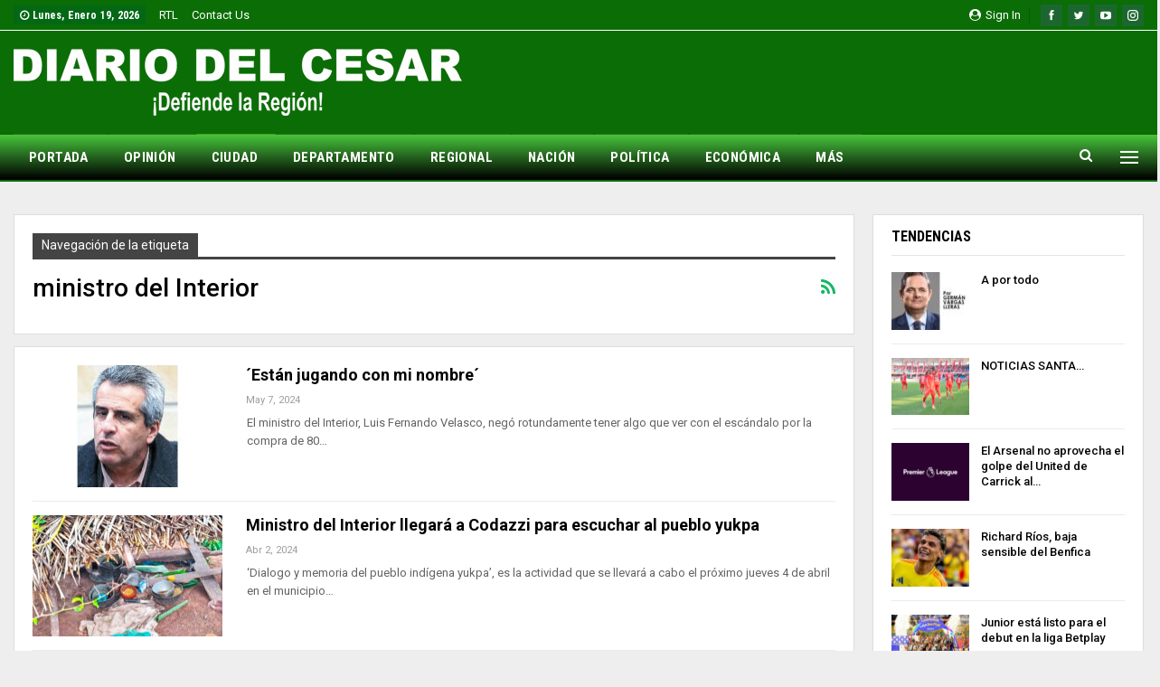

--- FILE ---
content_type: text/html; charset=UTF-8
request_url: https://www.diariodelcesar.com/archivos/tag/ministro-del-interior/
body_size: 21527
content:
	<!DOCTYPE html>
		<!--[if IE 8]>
	<html class="ie ie8" lang="es-CO"> <![endif]-->
	<!--[if IE 9]>
	<html class="ie ie9" lang="es-CO"> <![endif]-->
	<!--[if gt IE 9]><!-->
<html lang="es-CO"> <!--<![endif]-->
	<head>
				<meta charset="UTF-8">
		<meta http-equiv="X-UA-Compatible" content="IE=edge">
		<meta name="viewport" content="width=device-width, initial-scale=1.0">
		<link rel="pingback" href="https://www.diariodelcesar.com/xmlrpc.php"/>

		<meta name='robots' content='index, follow, max-image-preview:large, max-snippet:-1, max-video-preview:-1' />

	<!-- This site is optimized with the Yoast SEO plugin v26.7 - https://yoast.com/wordpress/plugins/seo/ -->
	<title>ministro del Interior Archivos - Diario del Cesar</title>
	<link rel="canonical" href="https://www.diariodelcesar.com/archivos/tag/ministro-del-interior/" />
	<meta property="og:locale" content="es_ES" />
	<meta property="og:type" content="article" />
	<meta property="og:title" content="ministro del Interior Archivos - Diario del Cesar" />
	<meta property="og:url" content="https://www.diariodelcesar.com/archivos/tag/ministro-del-interior/" />
	<meta property="og:site_name" content="Diario del Cesar" />
	<meta name="twitter:card" content="summary_large_image" />
	<script type="application/ld+json" class="yoast-schema-graph">{"@context":"https://schema.org","@graph":[{"@type":"CollectionPage","@id":"https://www.diariodelcesar.com/archivos/tag/ministro-del-interior/","url":"https://www.diariodelcesar.com/archivos/tag/ministro-del-interior/","name":"ministro del Interior Archivos - Diario del Cesar","isPartOf":{"@id":"https://www.diariodelcesar.com/#website"},"primaryImageOfPage":{"@id":"https://www.diariodelcesar.com/archivos/tag/ministro-del-interior/#primaryimage"},"image":{"@id":"https://www.diariodelcesar.com/archivos/tag/ministro-del-interior/#primaryimage"},"thumbnailUrl":"https://www.diariodelcesar.com/wp-content/uploads/2024/05/velazco.jpg","breadcrumb":{"@id":"https://www.diariodelcesar.com/archivos/tag/ministro-del-interior/#breadcrumb"},"inLanguage":"es-CO"},{"@type":"ImageObject","inLanguage":"es-CO","@id":"https://www.diariodelcesar.com/archivos/tag/ministro-del-interior/#primaryimage","url":"https://www.diariodelcesar.com/wp-content/uploads/2024/05/velazco.jpg","contentUrl":"https://www.diariodelcesar.com/wp-content/uploads/2024/05/velazco.jpg","width":700,"height":480,"caption":"El Ministro del Interior Luis Fernando Velasco, dijo que acudirá a las instancias judiciales por cuanto todo lo que dicen de él, es falso"},{"@type":"BreadcrumbList","@id":"https://www.diariodelcesar.com/archivos/tag/ministro-del-interior/#breadcrumb","itemListElement":[{"@type":"ListItem","position":1,"name":"Inicio","item":"https://www.diariodelcesar.com/"},{"@type":"ListItem","position":2,"name":"ministro del Interior"}]},{"@type":"WebSite","@id":"https://www.diariodelcesar.com/#website","url":"https://www.diariodelcesar.com/","name":"Diario del Cesar","description":"Defiende la región","potentialAction":[{"@type":"SearchAction","target":{"@type":"EntryPoint","urlTemplate":"https://www.diariodelcesar.com/?s={search_term_string}"},"query-input":{"@type":"PropertyValueSpecification","valueRequired":true,"valueName":"search_term_string"}}],"inLanguage":"es-CO"}]}</script>
	<!-- / Yoast SEO plugin. -->


<link rel='dns-prefetch' href='//fonts.googleapis.com' />
<link rel='dns-prefetch' href='//www.googletagmanager.com' />
<link rel='dns-prefetch' href='//pagead2.googlesyndication.com' />
<link rel="alternate" type="application/rss+xml" title="Diario del Cesar &raquo; Feed" href="https://www.diariodelcesar.com/feed/" />
<link rel="alternate" type="application/rss+xml" title="Diario del Cesar &raquo; RSS de los comentarios" href="https://www.diariodelcesar.com/comments/feed/" />
<link rel="alternate" type="application/rss+xml" title="Diario del Cesar &raquo; ministro del Interior RSS de la etiqueta" href="https://www.diariodelcesar.com/archivos/tag/ministro-del-interior/feed/" />
<style id='wp-img-auto-sizes-contain-inline-css' type='text/css'>
img:is([sizes=auto i],[sizes^="auto," i]){contain-intrinsic-size:3000px 1500px}
/*# sourceURL=wp-img-auto-sizes-contain-inline-css */
</style>

<link rel='stylesheet' id='dashicons-css' href='https://www.diariodelcesar.com/wp-includes/css/dashicons.min.css?ver=bea98cd3e44973ff556b711fd6b4953e' type='text/css' media='all' />
<link rel='stylesheet' id='post-views-counter-frontend-css' href='https://www.diariodelcesar.com/wp-content/plugins/post-views-counter/css/frontend.css?ver=1.7.0' type='text/css' media='all' />
<style id='wp-emoji-styles-inline-css' type='text/css'>

	img.wp-smiley, img.emoji {
		display: inline !important;
		border: none !important;
		box-shadow: none !important;
		height: 1em !important;
		width: 1em !important;
		margin: 0 0.07em !important;
		vertical-align: -0.1em !important;
		background: none !important;
		padding: 0 !important;
	}
/*# sourceURL=wp-emoji-styles-inline-css */
</style>
<link rel='stylesheet' id='wp-block-library-css' href='https://www.diariodelcesar.com/wp-includes/css/dist/block-library/style.min.css?ver=bea98cd3e44973ff556b711fd6b4953e' type='text/css' media='all' />
<style id='global-styles-inline-css' type='text/css'>
:root{--wp--preset--aspect-ratio--square: 1;--wp--preset--aspect-ratio--4-3: 4/3;--wp--preset--aspect-ratio--3-4: 3/4;--wp--preset--aspect-ratio--3-2: 3/2;--wp--preset--aspect-ratio--2-3: 2/3;--wp--preset--aspect-ratio--16-9: 16/9;--wp--preset--aspect-ratio--9-16: 9/16;--wp--preset--color--black: #000000;--wp--preset--color--cyan-bluish-gray: #abb8c3;--wp--preset--color--white: #ffffff;--wp--preset--color--pale-pink: #f78da7;--wp--preset--color--vivid-red: #cf2e2e;--wp--preset--color--luminous-vivid-orange: #ff6900;--wp--preset--color--luminous-vivid-amber: #fcb900;--wp--preset--color--light-green-cyan: #7bdcb5;--wp--preset--color--vivid-green-cyan: #00d084;--wp--preset--color--pale-cyan-blue: #8ed1fc;--wp--preset--color--vivid-cyan-blue: #0693e3;--wp--preset--color--vivid-purple: #9b51e0;--wp--preset--gradient--vivid-cyan-blue-to-vivid-purple: linear-gradient(135deg,rgb(6,147,227) 0%,rgb(155,81,224) 100%);--wp--preset--gradient--light-green-cyan-to-vivid-green-cyan: linear-gradient(135deg,rgb(122,220,180) 0%,rgb(0,208,130) 100%);--wp--preset--gradient--luminous-vivid-amber-to-luminous-vivid-orange: linear-gradient(135deg,rgb(252,185,0) 0%,rgb(255,105,0) 100%);--wp--preset--gradient--luminous-vivid-orange-to-vivid-red: linear-gradient(135deg,rgb(255,105,0) 0%,rgb(207,46,46) 100%);--wp--preset--gradient--very-light-gray-to-cyan-bluish-gray: linear-gradient(135deg,rgb(238,238,238) 0%,rgb(169,184,195) 100%);--wp--preset--gradient--cool-to-warm-spectrum: linear-gradient(135deg,rgb(74,234,220) 0%,rgb(151,120,209) 20%,rgb(207,42,186) 40%,rgb(238,44,130) 60%,rgb(251,105,98) 80%,rgb(254,248,76) 100%);--wp--preset--gradient--blush-light-purple: linear-gradient(135deg,rgb(255,206,236) 0%,rgb(152,150,240) 100%);--wp--preset--gradient--blush-bordeaux: linear-gradient(135deg,rgb(254,205,165) 0%,rgb(254,45,45) 50%,rgb(107,0,62) 100%);--wp--preset--gradient--luminous-dusk: linear-gradient(135deg,rgb(255,203,112) 0%,rgb(199,81,192) 50%,rgb(65,88,208) 100%);--wp--preset--gradient--pale-ocean: linear-gradient(135deg,rgb(255,245,203) 0%,rgb(182,227,212) 50%,rgb(51,167,181) 100%);--wp--preset--gradient--electric-grass: linear-gradient(135deg,rgb(202,248,128) 0%,rgb(113,206,126) 100%);--wp--preset--gradient--midnight: linear-gradient(135deg,rgb(2,3,129) 0%,rgb(40,116,252) 100%);--wp--preset--font-size--small: 13px;--wp--preset--font-size--medium: 20px;--wp--preset--font-size--large: 36px;--wp--preset--font-size--x-large: 42px;--wp--preset--spacing--20: 0.44rem;--wp--preset--spacing--30: 0.67rem;--wp--preset--spacing--40: 1rem;--wp--preset--spacing--50: 1.5rem;--wp--preset--spacing--60: 2.25rem;--wp--preset--spacing--70: 3.38rem;--wp--preset--spacing--80: 5.06rem;--wp--preset--shadow--natural: 6px 6px 9px rgba(0, 0, 0, 0.2);--wp--preset--shadow--deep: 12px 12px 50px rgba(0, 0, 0, 0.4);--wp--preset--shadow--sharp: 6px 6px 0px rgba(0, 0, 0, 0.2);--wp--preset--shadow--outlined: 6px 6px 0px -3px rgb(255, 255, 255), 6px 6px rgb(0, 0, 0);--wp--preset--shadow--crisp: 6px 6px 0px rgb(0, 0, 0);}:where(.is-layout-flex){gap: 0.5em;}:where(.is-layout-grid){gap: 0.5em;}body .is-layout-flex{display: flex;}.is-layout-flex{flex-wrap: wrap;align-items: center;}.is-layout-flex > :is(*, div){margin: 0;}body .is-layout-grid{display: grid;}.is-layout-grid > :is(*, div){margin: 0;}:where(.wp-block-columns.is-layout-flex){gap: 2em;}:where(.wp-block-columns.is-layout-grid){gap: 2em;}:where(.wp-block-post-template.is-layout-flex){gap: 1.25em;}:where(.wp-block-post-template.is-layout-grid){gap: 1.25em;}.has-black-color{color: var(--wp--preset--color--black) !important;}.has-cyan-bluish-gray-color{color: var(--wp--preset--color--cyan-bluish-gray) !important;}.has-white-color{color: var(--wp--preset--color--white) !important;}.has-pale-pink-color{color: var(--wp--preset--color--pale-pink) !important;}.has-vivid-red-color{color: var(--wp--preset--color--vivid-red) !important;}.has-luminous-vivid-orange-color{color: var(--wp--preset--color--luminous-vivid-orange) !important;}.has-luminous-vivid-amber-color{color: var(--wp--preset--color--luminous-vivid-amber) !important;}.has-light-green-cyan-color{color: var(--wp--preset--color--light-green-cyan) !important;}.has-vivid-green-cyan-color{color: var(--wp--preset--color--vivid-green-cyan) !important;}.has-pale-cyan-blue-color{color: var(--wp--preset--color--pale-cyan-blue) !important;}.has-vivid-cyan-blue-color{color: var(--wp--preset--color--vivid-cyan-blue) !important;}.has-vivid-purple-color{color: var(--wp--preset--color--vivid-purple) !important;}.has-black-background-color{background-color: var(--wp--preset--color--black) !important;}.has-cyan-bluish-gray-background-color{background-color: var(--wp--preset--color--cyan-bluish-gray) !important;}.has-white-background-color{background-color: var(--wp--preset--color--white) !important;}.has-pale-pink-background-color{background-color: var(--wp--preset--color--pale-pink) !important;}.has-vivid-red-background-color{background-color: var(--wp--preset--color--vivid-red) !important;}.has-luminous-vivid-orange-background-color{background-color: var(--wp--preset--color--luminous-vivid-orange) !important;}.has-luminous-vivid-amber-background-color{background-color: var(--wp--preset--color--luminous-vivid-amber) !important;}.has-light-green-cyan-background-color{background-color: var(--wp--preset--color--light-green-cyan) !important;}.has-vivid-green-cyan-background-color{background-color: var(--wp--preset--color--vivid-green-cyan) !important;}.has-pale-cyan-blue-background-color{background-color: var(--wp--preset--color--pale-cyan-blue) !important;}.has-vivid-cyan-blue-background-color{background-color: var(--wp--preset--color--vivid-cyan-blue) !important;}.has-vivid-purple-background-color{background-color: var(--wp--preset--color--vivid-purple) !important;}.has-black-border-color{border-color: var(--wp--preset--color--black) !important;}.has-cyan-bluish-gray-border-color{border-color: var(--wp--preset--color--cyan-bluish-gray) !important;}.has-white-border-color{border-color: var(--wp--preset--color--white) !important;}.has-pale-pink-border-color{border-color: var(--wp--preset--color--pale-pink) !important;}.has-vivid-red-border-color{border-color: var(--wp--preset--color--vivid-red) !important;}.has-luminous-vivid-orange-border-color{border-color: var(--wp--preset--color--luminous-vivid-orange) !important;}.has-luminous-vivid-amber-border-color{border-color: var(--wp--preset--color--luminous-vivid-amber) !important;}.has-light-green-cyan-border-color{border-color: var(--wp--preset--color--light-green-cyan) !important;}.has-vivid-green-cyan-border-color{border-color: var(--wp--preset--color--vivid-green-cyan) !important;}.has-pale-cyan-blue-border-color{border-color: var(--wp--preset--color--pale-cyan-blue) !important;}.has-vivid-cyan-blue-border-color{border-color: var(--wp--preset--color--vivid-cyan-blue) !important;}.has-vivid-purple-border-color{border-color: var(--wp--preset--color--vivid-purple) !important;}.has-vivid-cyan-blue-to-vivid-purple-gradient-background{background: var(--wp--preset--gradient--vivid-cyan-blue-to-vivid-purple) !important;}.has-light-green-cyan-to-vivid-green-cyan-gradient-background{background: var(--wp--preset--gradient--light-green-cyan-to-vivid-green-cyan) !important;}.has-luminous-vivid-amber-to-luminous-vivid-orange-gradient-background{background: var(--wp--preset--gradient--luminous-vivid-amber-to-luminous-vivid-orange) !important;}.has-luminous-vivid-orange-to-vivid-red-gradient-background{background: var(--wp--preset--gradient--luminous-vivid-orange-to-vivid-red) !important;}.has-very-light-gray-to-cyan-bluish-gray-gradient-background{background: var(--wp--preset--gradient--very-light-gray-to-cyan-bluish-gray) !important;}.has-cool-to-warm-spectrum-gradient-background{background: var(--wp--preset--gradient--cool-to-warm-spectrum) !important;}.has-blush-light-purple-gradient-background{background: var(--wp--preset--gradient--blush-light-purple) !important;}.has-blush-bordeaux-gradient-background{background: var(--wp--preset--gradient--blush-bordeaux) !important;}.has-luminous-dusk-gradient-background{background: var(--wp--preset--gradient--luminous-dusk) !important;}.has-pale-ocean-gradient-background{background: var(--wp--preset--gradient--pale-ocean) !important;}.has-electric-grass-gradient-background{background: var(--wp--preset--gradient--electric-grass) !important;}.has-midnight-gradient-background{background: var(--wp--preset--gradient--midnight) !important;}.has-small-font-size{font-size: var(--wp--preset--font-size--small) !important;}.has-medium-font-size{font-size: var(--wp--preset--font-size--medium) !important;}.has-large-font-size{font-size: var(--wp--preset--font-size--large) !important;}.has-x-large-font-size{font-size: var(--wp--preset--font-size--x-large) !important;}
/*# sourceURL=global-styles-inline-css */
</style>

<style id='classic-theme-styles-inline-css' type='text/css'>
/*! This file is auto-generated */
.wp-block-button__link{color:#fff;background-color:#32373c;border-radius:9999px;box-shadow:none;text-decoration:none;padding:calc(.667em + 2px) calc(1.333em + 2px);font-size:1.125em}.wp-block-file__button{background:#32373c;color:#fff;text-decoration:none}
/*# sourceURL=/wp-includes/css/classic-themes.min.css */
</style>
<link rel='stylesheet' id='wsl-widget-css' href='https://www.diariodelcesar.com/wp-content/plugins/wordpress-social-login/assets/css/style.css?ver=bea98cd3e44973ff556b711fd6b4953e' type='text/css' media='all' />
<link rel='stylesheet' id='ms-main-css' href='https://www.diariodelcesar.com/wp-content/plugins/masterslider/public/assets/css/masterslider.main.css?ver=3.5.5' type='text/css' media='all' />
<link rel='stylesheet' id='ms-custom-css' href='https://www.diariodelcesar.com/wp-content/uploads/masterslider/custom.css?ver=9' type='text/css' media='all' />
<link rel='stylesheet' id='better-framework-main-fonts-css' href='https://fonts.googleapis.com/css?family=Roboto:400,700,500,400italic%7CRoboto+Condensed:700,400&#038;display=swap' type='text/css' media='all' />
<script type="text/javascript" src="https://www.diariodelcesar.com/wp-includes/js/jquery/jquery.min.js?ver=3.7.1" id="jquery-core-js"></script>
<script type="text/javascript" src="https://www.diariodelcesar.com/wp-includes/js/jquery/jquery-migrate.min.js?ver=3.4.1" id="jquery-migrate-js"></script>
<script type="text/javascript" src="https://www.diariodelcesar.com/wp-content/plugins/revslider/public/assets/js/rbtools.min.js?ver=6.5.5" async id="tp-tools-js"></script>
<script type="text/javascript" src="https://www.diariodelcesar.com/wp-content/plugins/revslider/public/assets/js/rs6.min.js?ver=6.5.5" async id="revmin-js"></script>
<link rel="https://api.w.org/" href="https://www.diariodelcesar.com/wp-json/" /><link rel="alternate" title="JSON" type="application/json" href="https://www.diariodelcesar.com/wp-json/wp/v2/tags/29137" /><link rel="EditURI" type="application/rsd+xml" title="RSD" href="https://www.diariodelcesar.com/xmlrpc.php?rsd" />
<meta name="generator" content="Site Kit by Google 1.170.0" /><script>var ms_grabbing_curosr='https://www.diariodelcesar.com/wp-content/plugins/masterslider/public/assets/css/common/grabbing.cur',ms_grab_curosr='https://www.diariodelcesar.com/wp-content/plugins/masterslider/public/assets/css/common/grab.cur';</script>
<meta name="generator" content="MasterSlider 3.5.5 - Responsive Touch Image Slider" />

<!-- Google AdSense meta tags added by Site Kit -->
<meta name="google-adsense-platform-account" content="ca-host-pub-2644536267352236">
<meta name="google-adsense-platform-domain" content="sitekit.withgoogle.com">
<!-- End Google AdSense meta tags added by Site Kit -->
      <meta name="onesignal" content="wordpress-plugin"/>
            <script>

      window.OneSignalDeferred = window.OneSignalDeferred || [];

      OneSignalDeferred.push(function(OneSignal) {
        var oneSignal_options = {};
        window._oneSignalInitOptions = oneSignal_options;

        oneSignal_options['serviceWorkerParam'] = { scope: '/' };
oneSignal_options['serviceWorkerPath'] = 'OneSignalSDKWorker.js.php';

        OneSignal.Notifications.setDefaultUrl("https://www.diariodelcesar.com");

        oneSignal_options['wordpress'] = true;
oneSignal_options['appId'] = 'e795988b-cee4-429b-b317-099921512bb1';
oneSignal_options['allowLocalhostAsSecureOrigin'] = true;
oneSignal_options['welcomeNotification'] = { };
oneSignal_options['welcomeNotification']['title'] = "DIARIO DEL CESAR";
oneSignal_options['welcomeNotification']['message'] = "¡Gracias por suscribirte!";
oneSignal_options['path'] = "https://www.diariodelcesar.com/wp-content/plugins/onesignal-free-web-push-notifications/sdk_files/";
oneSignal_options['promptOptions'] = { };
oneSignal_options['promptOptions']['actionMessage'] = "Nos encataría enviarte notificaciones. Puedes cancelarlas cuando quieras.";
oneSignal_options['promptOptions']['acceptButtonText'] = ":) PERMITIR";
oneSignal_options['promptOptions']['cancelButtonText'] = ":( NO POR AHORA";
oneSignal_options['promptOptions']['autoAcceptTitle'] = "Click en PERMITIR";
oneSignal_options['notifyButton'] = { };
oneSignal_options['notifyButton']['enable'] = true;
oneSignal_options['notifyButton']['position'] = 'bottom-right';
oneSignal_options['notifyButton']['theme'] = 'default';
oneSignal_options['notifyButton']['size'] = 'medium';
oneSignal_options['notifyButton']['showCredit'] = true;
oneSignal_options['notifyButton']['text'] = {};
oneSignal_options['notifyButton']['text']['tip.state.unsubscribed'] = 'Quédate con nosotros y mantente informado.';
oneSignal_options['notifyButton']['text']['tip.state.subscribed'] = '¡Muy bien!, Ahora pordrás mantenerte informado.';
oneSignal_options['notifyButton']['text']['tip.state.blocked'] = '¡Espera!, Te perderás de toda la información';
oneSignal_options['notifyButton']['text']['message.action.subscribed'] = '¡Gracias por Suscribirte!';
oneSignal_options['notifyButton']['text']['message.action.resubscribed'] = 'Bienvenido de vuelta. Sigue con Diario Del Cesar';
oneSignal_options['notifyButton']['text']['message.action.unsubscribed'] = 'Sigue con Diario Del Casar. Reactiva tus notificaciones';
oneSignal_options['notifyButton']['text']['dialog.main.title'] = 'DIARIO DEL CESAR';
oneSignal_options['notifyButton']['text']['dialog.main.button.subscribe'] = 'SUSCRÍBETE';
oneSignal_options['notifyButton']['text']['dialog.main.button.unsubscribe'] = 'CANCELAR';
oneSignal_options['notifyButton']['text']['dialog.blocked.title'] = 'Desbloquear notificaciones';
oneSignal_options['notifyButton']['text']['dialog.blocked.message'] = 'Sigue estos pasos para recibir notificaciones';
              OneSignal.init(window._oneSignalInitOptions);
              OneSignal.Slidedown.promptPush()      });

      function documentInitOneSignal() {
        var oneSignal_elements = document.getElementsByClassName("OneSignal-prompt");

        var oneSignalLinkClickHandler = function(event) { OneSignal.Notifications.requestPermission(); event.preventDefault(); };        for(var i = 0; i < oneSignal_elements.length; i++)
          oneSignal_elements[i].addEventListener('click', oneSignalLinkClickHandler, false);
      }

      if (document.readyState === 'complete') {
           documentInitOneSignal();
      }
      else {
           window.addEventListener("load", function(event){
               documentInitOneSignal();
          });
      }
    </script>
<meta name="generator" content="Powered by WPBakery Page Builder - drag and drop page builder for WordPress."/>
<script type="application/ld+json">{
    "@context": "http://schema.org/",
    "@type": "Organization",
    "@id": "#organization",
    "logo": {
        "@type": "ImageObject",
        "url": "https://www.diariodelcesar.com/wp-content/uploads/2018/12/LOGO-DIARIO-CESAR-foot.png"
    },
    "url": "https://www.diariodelcesar.com/",
    "name": "Diario del Cesar",
    "description": "Defiende la regi\u00f3n"
}</script>
<script type="application/ld+json">{
    "@context": "http://schema.org/",
    "@type": "WebSite",
    "name": "Diario del Cesar",
    "alternateName": "Defiende la regi\u00f3n",
    "url": "https://www.diariodelcesar.com/"
}</script>

<!-- Fragmento de código de Google Adsense añadido por Site Kit -->
<script type="text/javascript" async="async" src="https://pagead2.googlesyndication.com/pagead/js/adsbygoogle.js?client=ca-pub-2791022611647691&amp;host=ca-host-pub-2644536267352236" crossorigin="anonymous"></script>

<!-- Final del fragmento de código de Google Adsense añadido por Site Kit -->
<link rel='stylesheet' id='better-playlist' href='https://www.diariodelcesar.com/wp-content/plugins/better-playlist/css/better-playlist.min.css' type='text/css' media='all' />
<link rel='stylesheet' id='bs-icons' href='https://www.diariodelcesar.com/wp-content/themes/publisher/includes/libs/better-framework/assets/css/bs-icons.css' type='text/css' media='all' />
<link rel='stylesheet' id='better-social-counter' href='https://www.diariodelcesar.com/wp-content/plugins/better-social-counter/css/style.min.css' type='text/css' media='all' />
<link rel='stylesheet' id='better-weather' href='https://www.diariodelcesar.com/wp-content/plugins/better-weather/css/bw-style.min.css' type='text/css' media='all' />
<link rel='stylesheet' id='bf-slick' href='https://www.diariodelcesar.com/wp-content/themes/publisher/includes/libs/better-framework/assets/css/slick.min.css' type='text/css' media='all' />
<link rel='stylesheet' id='fontawesome' href='https://www.diariodelcesar.com/wp-content/themes/publisher/includes/libs/better-framework/assets/css/font-awesome.min.css' type='text/css' media='all' />
<link rel='stylesheet' id='br-numbers' href='https://fonts.googleapis.com/css?family=Oswald&text=0123456789./\%' type='text/css' media='all' />
<link rel='stylesheet' id='better-reviews' href='https://www.diariodelcesar.com/wp-content/plugins/better-reviews/css/better-reviews.min.css' type='text/css' media='all' />
<link rel='stylesheet' id='blockquote-pack-pro' href='https://www.diariodelcesar.com/wp-content/plugins/blockquote-pack-pro/css/blockquote-pack.min.css' type='text/css' media='all' />
<link rel='stylesheet' id='financial-pack-pro' href='https://www.diariodelcesar.com/wp-content/plugins/financial-pack-pro/css/financial-pack.min.css' type='text/css' media='all' />
<link rel='stylesheet' id='newsletter-pack' href='https://www.diariodelcesar.com/wp-content/plugins/newsletter-pack-pro/css/newsletter-pack.min.css' type='text/css' media='all' />
<link rel='stylesheet' id='smart-lists-pack-pro' href='https://www.diariodelcesar.com/wp-content/plugins/smart-lists-pack-pro/css/smart-lists-pack.min.css' type='text/css' media='all' />
<link rel='stylesheet' id='wp-embedder-pack-pro' href='https://www.diariodelcesar.com/wp-content/plugins/wp-embedder-pack/assets/css/wpep.min.css' type='text/css' media='all' />
<link rel='stylesheet' id='pretty-photo' href='https://www.diariodelcesar.com/wp-content/themes/publisher/includes/libs/better-framework/assets/css/pretty-photo.min.css' type='text/css' media='all' />
<link rel='stylesheet' id='theme-libs' href='https://www.diariodelcesar.com/wp-content/themes/publisher/css/theme-libs.min.css' type='text/css' media='all' />
<link rel='stylesheet' id='publisher' href='https://www.diariodelcesar.com/wp-content/themes/publisher/style-7.11.0.min.css' type='text/css' media='all' />
<link rel='stylesheet' id='publisher-theme-world-news' href='https://www.diariodelcesar.com/wp-content/themes/publisher/includes/styles/world-news/style.min.css' type='text/css' media='all' />
<link rel='stylesheet' id='7.11.0-1768504033' href='https://www.diariodelcesar.com/wp-content/bs-booster-cache/7556405f29f192517f0431e2c70c94cc.css' type='text/css' media='all' />
<meta name="generator" content="Powered by Slider Revolution 6.5.5 - responsive, Mobile-Friendly Slider Plugin for WordPress with comfortable drag and drop interface." />
<link rel="icon" href="https://www.diariodelcesar.com/wp-content/uploads/2018/12/LOGO-DIARIO-DEL-CESAR-REDES-150x150.jpg" sizes="32x32" />
<link rel="icon" href="https://www.diariodelcesar.com/wp-content/uploads/2018/12/LOGO-DIARIO-DEL-CESAR-REDES-300x300.jpg" sizes="192x192" />
<link rel="apple-touch-icon" href="https://www.diariodelcesar.com/wp-content/uploads/2018/12/LOGO-DIARIO-DEL-CESAR-REDES-300x300.jpg" />
<meta name="msapplication-TileImage" content="https://www.diariodelcesar.com/wp-content/uploads/2018/12/LOGO-DIARIO-DEL-CESAR-REDES-300x300.jpg" />
<script type="text/javascript">function setREVStartSize(e){
			//window.requestAnimationFrame(function() {				 
				window.RSIW = window.RSIW===undefined ? window.innerWidth : window.RSIW;	
				window.RSIH = window.RSIH===undefined ? window.innerHeight : window.RSIH;	
				try {								
					var pw = document.getElementById(e.c).parentNode.offsetWidth,
						newh;
					pw = pw===0 || isNaN(pw) ? window.RSIW : pw;
					e.tabw = e.tabw===undefined ? 0 : parseInt(e.tabw);
					e.thumbw = e.thumbw===undefined ? 0 : parseInt(e.thumbw);
					e.tabh = e.tabh===undefined ? 0 : parseInt(e.tabh);
					e.thumbh = e.thumbh===undefined ? 0 : parseInt(e.thumbh);
					e.tabhide = e.tabhide===undefined ? 0 : parseInt(e.tabhide);
					e.thumbhide = e.thumbhide===undefined ? 0 : parseInt(e.thumbhide);
					e.mh = e.mh===undefined || e.mh=="" || e.mh==="auto" ? 0 : parseInt(e.mh,0);		
					if(e.layout==="fullscreen" || e.l==="fullscreen") 						
						newh = Math.max(e.mh,window.RSIH);					
					else{					
						e.gw = Array.isArray(e.gw) ? e.gw : [e.gw];
						for (var i in e.rl) if (e.gw[i]===undefined || e.gw[i]===0) e.gw[i] = e.gw[i-1];					
						e.gh = e.el===undefined || e.el==="" || (Array.isArray(e.el) && e.el.length==0)? e.gh : e.el;
						e.gh = Array.isArray(e.gh) ? e.gh : [e.gh];
						for (var i in e.rl) if (e.gh[i]===undefined || e.gh[i]===0) e.gh[i] = e.gh[i-1];
											
						var nl = new Array(e.rl.length),
							ix = 0,						
							sl;					
						e.tabw = e.tabhide>=pw ? 0 : e.tabw;
						e.thumbw = e.thumbhide>=pw ? 0 : e.thumbw;
						e.tabh = e.tabhide>=pw ? 0 : e.tabh;
						e.thumbh = e.thumbhide>=pw ? 0 : e.thumbh;					
						for (var i in e.rl) nl[i] = e.rl[i]<window.RSIW ? 0 : e.rl[i];
						sl = nl[0];									
						for (var i in nl) if (sl>nl[i] && nl[i]>0) { sl = nl[i]; ix=i;}															
						var m = pw>(e.gw[ix]+e.tabw+e.thumbw) ? 1 : (pw-(e.tabw+e.thumbw)) / (e.gw[ix]);					
						newh =  (e.gh[ix] * m) + (e.tabh + e.thumbh);
					}
					var el = document.getElementById(e.c);
					if (el!==null && el) el.style.height = newh+"px";					
					el = document.getElementById(e.c+"_wrapper");
					if (el!==null && el) {
						el.style.height = newh+"px";
						el.style.display = "block";
					}
				} catch(e){
					console.log("Failure at Presize of Slider:" + e)
				}					   
			//});
		  };</script>
<noscript><style> .wpb_animate_when_almost_visible { opacity: 1; }</style></noscript>	<link rel='stylesheet' id='rs-plugin-settings-css' href='https://www.diariodelcesar.com/wp-content/plugins/revslider/public/assets/css/rs6.css?ver=6.5.5' type='text/css' media='all' />
<style id='rs-plugin-settings-inline-css' type='text/css'>
#rs-demo-id {}
/*# sourceURL=rs-plugin-settings-inline-css */
</style>
</head>

<body data-rsssl=1 class="archive tag tag-ministro-del-interior tag-29137 wp-theme-publisher _masterslider _msp_version_3.5.5 bs-theme bs-publisher bs-publisher-world-news active-light-box ltr close-rh page-layout-2-col page-layout-2-col-right full-width active-sticky-sidebar main-menu-sticky-smart main-menu-full-width active-ajax-search  wpb-js-composer js-comp-ver-6.7.0 vc_responsive bs-ll-d" dir="ltr">
<div class="off-canvas-overlay"></div>
<div class="off-canvas-container left skin-white">
	<div class="off-canvas-inner">
		<span class="canvas-close"><i></i></span>
					<div class="off-canvas-header">
									<div class="logo">

						<a href="https://www.diariodelcesar.com/">
							<img src="https://www.diariodelcesar.com/wp-content/uploads/2018/12/LOGO-DIARIO-DEL-CESAR-REDES.jpg"
							     alt="Diario del Cesar">
						</a>
					</div>
										<div class="site-name">Diario del Cesar</div>
									<div class="site-description">Defiende la región</div>
			</div>
						<div class="off-canvas-search">
				<form role="search" method="get" action="https://www.diariodelcesar.com">
					<input type="text" name="s" value=""
					       placeholder="Buscar...">
					<i class="fa fa-search"></i>
				</form>
			</div>
						<div class="off-canvas-menu">
				<div class="off-canvas-menu-fallback"></div>
			</div>
						<div class="off_canvas_footer">
				<div class="off_canvas_footer-info entry-content">
					<p></p>
		<div  class="  better-studio-shortcode bsc-clearfix better-social-counter style-button colored in-4-col">
						<ul class="social-list bsc-clearfix"><li class="social-item facebook"><a href = "https://www.facebook.com/Diario-del-Cesar-589585124798769" target = "_blank" > <i class="item-icon bsfi-facebook" ></i><span class="item-title" > Likes </span> </a> </li> <li class="social-item twitter"><a href = "https://twitter.com/xDiarioCesar" target = "_blank" > <i class="item-icon bsfi-twitter" ></i><span class="item-title" > Seguidores </span> </a> </li> <li class="social-item youtube"><a href = "https://youtube.com/channel/UCTK85aptHaYiAtOEK1ABxmA" target = "_blank" > <i class="item-icon bsfi-youtube" ></i><span class="item-title" > Subscribers </span> </a> </li> <li class="social-item instagram"><a href = "https://instagram.com/diario_delcesar" target = "_blank" > <i class="item-icon bsfi-instagram" ></i><span class="item-title" > Seguidores </span> </a> </li> 			</ul>
		</div>
						</div>
			</div>
				</div>
</div>
		<div class="main-wrap content-main-wrap">
			<header id="header" class="site-header header-style-2 full-width" itemscope="itemscope" itemtype="https://schema.org/WPHeader">

		<section class="topbar topbar-style-1 hidden-xs hidden-xs">
	<div class="content-wrap">
		<div class="container">
			<div class="topbar-inner clearfix">

									<div class="section-links">
								<div  class="  better-studio-shortcode bsc-clearfix better-social-counter style-button not-colored in-4-col">
						<ul class="social-list bsc-clearfix"><li class="social-item facebook"><a href = "https://www.facebook.com/Diario-del-Cesar-589585124798769" target = "_blank" > <i class="item-icon bsfi-facebook" ></i><span class="item-title" > Likes </span> </a> </li> <li class="social-item twitter"><a href = "https://twitter.com/xDiarioCesar" target = "_blank" > <i class="item-icon bsfi-twitter" ></i><span class="item-title" > Seguidores </span> </a> </li> <li class="social-item youtube"><a href = "https://youtube.com/channel/UCTK85aptHaYiAtOEK1ABxmA" target = "_blank" > <i class="item-icon bsfi-youtube" ></i><span class="item-title" > Subscribers </span> </a> </li> <li class="social-item instagram"><a href = "https://instagram.com/diario_delcesar" target = "_blank" > <i class="item-icon bsfi-instagram" ></i><span class="item-title" > Seguidores </span> </a> </li> 			</ul>
		</div>
									<a class="topbar-sign-in behind-social"
							   data-toggle="modal" data-target="#bsLoginModal">
								<i class="fa fa-user-circle"></i> Sign in							</a>

							<div class="modal sign-in-modal fade" id="bsLoginModal" tabindex="-1" role="dialog"
							     style="display: none">
								<div class="modal-dialog" role="document">
									<div class="modal-content">
											<span class="close-modal" data-dismiss="modal" aria-label="Close"><i
														class="fa fa-close"></i></span>
										<div class="modal-body">
											<div id="form_90435_" class="bs-shortcode bs-login-shortcode ">
		<div class="bs-login bs-type-login"  style="display:none">

					<div class="bs-login-panel bs-login-sign-panel bs-current-login-panel">
								<form name="loginform"
				      action="https://www.diariodelcesar.com/wp-login.php" method="post">

					
					<div class="login-header">
						<span class="login-icon fa fa-user-circle main-color"></span>
						<p>Welcome, Login to your account.</p>
					</div>
											<div class="login-field social-login-buttons clearfix">
														<ul class="items-count-3">
																	<li class="item-1">
												<a
			rel="nofollow"
			href="https://www.diariodelcesar.com/wp-login.php?action=wordpress_social_authenticate&mode=login&redirect_to=https%3A%2F%2Fwww.diariodelcesar.com%2Farchivos%2Ftag%2Fministro-del-interior%2F&provider=Facebook"
			data-provider="Facebook"
			class="btn social-login-btn social-login-btn-facebook with-icon"><i class="bf-icon  bsfi-facebook"></i>Login with Facebook		</a>
											</li>
																		<li class="item-2">
												<a
			rel="nofollow"
			href="https://www.diariodelcesar.com/wp-login.php?action=wordpress_social_authenticate&mode=login&redirect_to=https%3A%2F%2Fwww.diariodelcesar.com%2Farchivos%2Ftag%2Fministro-del-interior%2F&provider=Google"
			data-provider="Google"
			class="btn social-login-btn social-login-btn-google with-icon"><i class="bf-icon  bsfi-gplus"></i>Google		</a>
											</li>
																		<li class="item-3">
												<a
			rel="nofollow"
			href="https://www.diariodelcesar.com/wp-login.php?action=wordpress_social_authenticate&mode=login&redirect_to=https%3A%2F%2Fwww.diariodelcesar.com%2Farchivos%2Ftag%2Fministro-del-interior%2F&provider=Twitter"
			data-provider="Twitter"
			class="btn social-login-btn social-login-btn-twitter with-icon"><i class="bf-icon  bsfi-twitter"></i>Twitter		</a>
											</li>
																</ul>
							<div class="or-wrapper"><span
										class="or-text">Or</span></div>
						</div>
					
					<div class="login-field login-username">
						<input type="text" name="log" id="form_90435_user_login" class="input"
						       value="" size="20"
						       placeholder="Username or Email..." required/>
					</div>

					<div class="login-field login-password">
						<input type="password" name="pwd" id="form_90435_user_pass"
						       class="input"
						       value="" size="20" placeholder="Password..."
						       required/>
					</div>

					
					<div class="login-field">
						<a href="https://www.diariodelcesar.com/wp-login.php?action=lostpassword&redirect_to=https%3A%2F%2Fwww.diariodelcesar.com%2Farchivos%2Ftag%2Fministro-del-interior%2F"
						   class="go-reset-panel">Forget password?</a>

													<span class="login-remember">
							<input class="remember-checkbox" name="rememberme" type="checkbox"
							       id="form_90435_rememberme"
							       value="forever"  />
							<label class="remember-label">Remember me</label>
						</span>
											</div>

					
					<div class="login-field login-submit">
						<input type="submit" name="wp-submit"
						       class="button-primary login-btn"
						       value="Log In"/>
						<input type="hidden" name="redirect_to" value="https://www.diariodelcesar.com/archivos/tag/ministro-del-interior/"/>
					</div>

									</form>
			</div>

			<div class="bs-login-panel bs-login-reset-panel">

				<span class="go-login-panel"><i
							class="fa fa-angle-left"></i> Sign in</span>

				<div class="bs-login-reset-panel-inner">
					<div class="login-header">
						<span class="login-icon fa fa-support"></span>
						<p>Recover your password.</p>
						<p>A password will be e-mailed to you.</p>
					</div>
										<form name="lostpasswordform" id="form_90435_lostpasswordform"
					      action="https://www.diariodelcesar.com/wp-login.php?action=lostpassword"
					      method="post">

						<div class="login-field reset-username">
							<input type="text" name="user_login" class="input" value=""
							       placeholder="Username or Email..."
							       required/>
						</div>

						
						<div class="login-field reset-submit">

							<input type="hidden" name="redirect_to" value=""/>
							<input type="submit" name="wp-submit" class="login-btn"
							       value="Send My Password"/>

						</div>
					</form>
				</div>
			</div>
			</div>
	</div>
										</div>
									</div>
								</div>
							</div>
												</div>
				
				<div class="section-menu">
						<div id="menu-top" class="menu top-menu-wrapper" role="navigation" itemscope="itemscope" itemtype="https://schema.org/SiteNavigationElement">
		<nav class="top-menu-container">

			<ul id="top-navigation" class="top-menu menu clearfix bsm-pure">
									<li id="topbar-date" class="menu-item menu-item-date">
					<span
						class="topbar-date">lunes, enero 19, 2026</span>
					</li>
					<li id="menu-item-492" class="menu-item menu-item-type-custom menu-item-object-custom better-anim-fade menu-item-492"><a href="#">RTL</a></li>
<li id="menu-item-493" class="menu-item menu-item-type-post_type menu-item-object-page better-anim-fade menu-item-493"><a href="https://www.diariodelcesar.com/bs-contact-us/">Contact Us</a></li>
			</ul>

		</nav>
	</div>
				</div>
			</div>
		</div>
	</div>
</section>
		<div class="header-inner">
			<div class="content-wrap">
				<div class="container">
					<div class="row">
						<div class="row-height">
							<div class="logo-col col-xs-12">
								<div class="col-inside">
									<div id="site-branding" class="site-branding">
	<p  id="site-title" class="logo h1 img-logo">
	<a href="https://www.diariodelcesar.com/" itemprop="url" rel="home">
					<img id="site-logo" src="https://www.diariodelcesar.com/wp-content/uploads/2018/12/LOGO-DIARIO-CESAR-foot.png"
			     alt="Diario del Cesar"  />

			<span class="site-title">Diario del Cesar - Defiende la región</span>
				</a>
</p>
</div><!-- .site-branding -->
								</div>
							</div>
													</div>
					</div>
				</div>
			</div>
		</div>

		<div id="menu-main" class="menu main-menu-wrapper show-search-item show-off-canvas menu-actions-btn-width-2" role="navigation" itemscope="itemscope" itemtype="https://schema.org/SiteNavigationElement">
	<div class="main-menu-inner">
		<div class="content-wrap">
			<div class="container">

				<nav class="main-menu-container">
					<ul id="main-navigation" class="main-menu menu bsm-pure clearfix">
						<li id="menu-item-413" class="menu-item menu-item-type-post_type menu-item-object-page menu-item-home better-anim-fade menu-item-has-children menu-item-has-mega menu-item-mega-link-list menu-item-413"><a href="https://www.diariodelcesar.com/">PORTADA</a>
<!-- Mega Menu Start -->
	<div class="mega-menu mega-type-link-list">
		<ul class="mega-links">
					</ul>
	</div>

<!-- Mega Menu End -->
</li>
<li id="menu-item-897" class="menu-item menu-item-type-post_type menu-item-object-page better-anim-fade menu-item-897"><a href="https://www.diariodelcesar.com/opinion/">OPINIÓN</a></li>
<li id="menu-item-532" class="menu-item menu-item-type-taxonomy menu-item-object-category menu-term-103 better-anim-fade menu-item-532"><a href="https://www.diariodelcesar.com/archivos/category/ciudad/">CIUDAD</a></li>
<li id="menu-item-551" class="menu-item menu-item-type-taxonomy menu-item-object-category menu-term-109 better-anim-fade menu-item-551"><a href="https://www.diariodelcesar.com/archivos/category/departamento/">DEPARTAMENTO</a></li>
<li id="menu-item-308013" class="menu-item menu-item-type-taxonomy menu-item-object-category menu-term-62925 better-anim-fade menu-item-308013"><a href="https://www.diariodelcesar.com/archivos/category/regional/">REGIONAL</a></li>
<li id="menu-item-552" class="menu-item menu-item-type-taxonomy menu-item-object-category menu-term-110 better-anim-fade menu-item-552"><a href="https://www.diariodelcesar.com/archivos/category/nacion/">NACIÓN</a></li>
<li id="menu-item-553" class="menu-item menu-item-type-taxonomy menu-item-object-category menu-term-111 better-anim-fade menu-item-553"><a href="https://www.diariodelcesar.com/archivos/category/politica/">POLÍTICA</a></li>
<li id="menu-item-554" class="menu-item menu-item-type-taxonomy menu-item-object-category menu-term-112 better-anim-fade menu-item-554"><a href="https://www.diariodelcesar.com/archivos/category/economica/">ECONÓMICA</a></li>
<li id="menu-item-555" class="menu-item menu-item-type-taxonomy menu-item-object-category menu-term-113 better-anim-fade menu-item-555"><a href="https://www.diariodelcesar.com/archivos/category/deportes/">DEPORTES</a></li>
<li id="menu-item-556" class="menu-item menu-item-type-taxonomy menu-item-object-category menu-term-114 better-anim-fade menu-item-556"><a href="https://www.diariodelcesar.com/archivos/category/sociales/">SOCIALES</a></li>
<li id="menu-item-559" class="menu-item menu-item-type-taxonomy menu-item-object-category menu-term-116 better-anim-fade menu-item-559"><a href="https://www.diariodelcesar.com/archivos/category/judiciales/">JUDICIALES</a></li>
<li id="menu-item-11114" class="menu-item menu-item-type-taxonomy menu-item-object-category menu-term-427 better-anim-fade menu-item-11114"><a href="https://www.diariodelcesar.com/archivos/category/actualidad/">ACTUALIDAD</a></li>
<li id="menu-item-557" class="menu-item menu-item-type-taxonomy menu-item-object-category menu-term-115 better-anim-fade menu-item-557"><a href="https://www.diariodelcesar.com/archivos/category/internacional/">INTERNACIONAL</a></li>
					</ul><!-- #main-navigation -->
											<div class="menu-action-buttons width-2">
															<div class="off-canvas-menu-icon-container off-icon-left">
									<div class="off-canvas-menu-icon">
										<div class="off-canvas-menu-icon-el"></div>
									</div>
								</div>
																<div class="search-container close">
									<span class="search-handler"><i class="fa fa-search"></i></span>

									<div class="search-box clearfix">
										<form role="search" method="get" class="search-form clearfix" action="https://www.diariodelcesar.com">
	<input type="search" class="search-field"
	       placeholder="Buscar..."
	       value="" name="s"
	       title="Buscar:"
	       autocomplete="off">
	<input type="submit" class="search-submit" value="Buscar">
</form><!-- .search-form -->
									</div>
								</div>
														</div>
										</nav><!-- .main-menu-container -->

			</div>
		</div>
	</div>
</div><!-- .menu -->
	</header><!-- .header -->
	<div class="rh-header clearfix light deferred-block-exclude">
		<div class="rh-container clearfix">

			<div class="menu-container close">
				<span class="menu-handler"><span class="lines"></span></span>
			</div><!-- .menu-container -->

			<div class="logo-container rh-img-logo">
				<a href="https://www.diariodelcesar.com/" itemprop="url" rel="home">
											<img src="https://www.diariodelcesar.com/wp-content/uploads/2018/12/LOGO-DIARIO-CESAR-1.png"
						     alt="Diario del Cesar"  />				</a>
			</div><!-- .logo-container -->
		</div><!-- .rh-container -->
	</div><!-- .rh-header -->
<div class="content-wrap">
		<main id="content" class="content-container">

		<div class="container layout-2-col layout-2-col-1 layout-right-sidebar">
			<div class="row main-section">
										<div class="col-sm-8 content-column">
							<section class="archive-title tag-title with-action">
	<div class="pre-title"><span>Navegación de la etiqueta</span></div>

	<div class="actions-container">
		<a class="rss-link" href="https://www.diariodelcesar.com/archivos/tag/ministro-del-interior/feed/"><i class="fa fa-rss"></i></a>
	</div>

	<h1 class="page-heading"><span class="h-title">ministro del Interior</span></h1>

	</section>
	<div class="listing listing-blog listing-blog-1 clearfix  columns-1">
		<article class="post-267888 type-post format-standard has-post-thumbnail   listing-item listing-item-blog  listing-item-blog-1 main-term-15961 bsw-9 ">
		<div class="item-inner clearfix">
							<div class="featured clearfix">
										<a  title="´Están jugando con mi nombre´" style="background-image: url(https://www.diariodelcesar.com/wp-content/uploads/2024/05/velazco-210x136.jpg);" data-bsrjs="https://www.diariodelcesar.com/wp-content/uploads/2024/05/velazco-279x220.jpg"							class="img-holder" href="https://www.diariodelcesar.com/archivos/267888/estan-jugando-con-mi-nombre/"></a>
									</div>
			<h2 class="title">			<a href="https://www.diariodelcesar.com/archivos/267888/estan-jugando-con-mi-nombre/" class="post-url post-title">
				´Están jugando con mi nombre´			</a>
			</h2>		<div class="post-meta">

							<span class="time"><time class="post-published updated"
				                         datetime="2024-05-07T10:50:52-05:00">May 7, 2024</time></span>
						</div>
						<div class="post-summary">
					El ministro del Interior, Luis Fernando Velasco, negó rotundamente tener algo que ver con el escándalo por la compra de 80&hellip;				</div>
						</div>
	</article>
	<article class="post-262870 type-post format-standard has-post-thumbnail   listing-item listing-item-blog  listing-item-blog-1 main-term-109 bsw-9 ">
		<div class="item-inner clearfix">
							<div class="featured clearfix">
										<a  title="Ministro del Interior llegará a Codazzi para escuchar al pueblo yukpa" style="background-image: url(https://www.diariodelcesar.com/wp-content/uploads/2024/04/Sin-titulo-1-21-210x136.jpg);" data-bsrjs="https://www.diariodelcesar.com/wp-content/uploads/2024/04/Sin-titulo-1-21-279x220.jpg"							class="img-holder" href="https://www.diariodelcesar.com/archivos/262870/ministro-del-interior-llegara-a-codazzi-para-escuchar-al-pueblo-yukpa/"></a>
									</div>
			<h2 class="title">			<a href="https://www.diariodelcesar.com/archivos/262870/ministro-del-interior-llegara-a-codazzi-para-escuchar-al-pueblo-yukpa/" class="post-url post-title">
				Ministro del Interior llegará a Codazzi para escuchar al pueblo yukpa			</a>
			</h2>		<div class="post-meta">

							<span class="time"><time class="post-published updated"
				                         datetime="2024-04-02T08:36:30-05:00">Abr 2, 2024</time></span>
						</div>
						<div class="post-summary">
					‘Dialogo y memoria del pueblo indígena yukpa’, es la actividad que se llevará a cabo el próximo jueves 4 de abril en el municipio&hellip;				</div>
						</div>
	</article>
	<article class="post-246029 type-post format-standard has-post-thumbnail   listing-item listing-item-blog  listing-item-blog-1 main-term-111 bsw-9 ">
		<div class="item-inner clearfix">
							<div class="featured clearfix">
										<a  title="‘Lentejos’ conservadores tomaron tinto con Petro" style="background-image: url(https://www.diariodelcesar.com/wp-content/uploads/2023/12/petrooo-1-210x136.webp);" data-bsrjs="https://www.diariodelcesar.com/wp-content/uploads/2023/12/petrooo-1-279x220.webp"							class="img-holder" href="https://www.diariodelcesar.com/archivos/246029/lentejos-conservadores-tomaron-tinto-con-petro-2/"></a>
									</div>
			<h2 class="title">			<a href="https://www.diariodelcesar.com/archivos/246029/lentejos-conservadores-tomaron-tinto-con-petro-2/" class="post-url post-title">
				‘Lentejos’ conservadores tomaron tinto con Petro			</a>
			</h2>		<div class="post-meta">

							<span class="time"><time class="post-published updated"
				                         datetime="2023-12-01T09:53:00-05:00">Dic 1, 2023</time></span>
						</div>
						<div class="post-summary">
					Según indicó el propio ministro del Interior, Luis Fernando Velasco, el objetivo era seguir en el “ejercicio de hablar con&hellip;				</div>
						</div>
	</article>
	<article class="post-238086 type-post format-standard has-post-thumbnail   listing-item listing-item-blog  listing-item-blog-1 main-term-111 bsw-9 ">
		<div class="item-inner clearfix">
							<div class="featured clearfix">
										<a  title="Otro partido se baja de la coalición de Gobierno" style="background-image: url(https://www.diariodelcesar.com/wp-content/uploads/2023/09/velasco-210x136.webp);" data-bsrjs="https://www.diariodelcesar.com/wp-content/uploads/2023/09/velasco-279x220.webp"							class="img-holder" href="https://www.diariodelcesar.com/archivos/238086/otro-partido-se-baja-de-la-coalicion-de-gobierno/"></a>
									</div>
			<h2 class="title">			<a href="https://www.diariodelcesar.com/archivos/238086/otro-partido-se-baja-de-la-coalicion-de-gobierno/" class="post-url post-title">
				Otro partido se baja de la coalición de Gobierno			</a>
			</h2>		<div class="post-meta">

							<span class="time"><time class="post-published updated"
				                         datetime="2023-09-22T11:10:02-05:00">Sep 22, 2023</time></span>
						</div>
						<div class="post-summary">
					Aunque el ministro del Interior, Luis Fernando Velasco, se muestra confiado en que las nuevas mayorías del gobierno se están&hellip;				</div>
						</div>
	</article>
	<article class="post-237465 type-post format-standard has-post-thumbnail   listing-item listing-item-blog  listing-item-blog-1 main-term-111 bsw-9 ">
		<div class="item-inner clearfix">
							<div class="featured clearfix">
										<a  title="´Están haciendo presiones con ‘contratos y dinero’: Velasco" style="background-image: url(https://www.diariodelcesar.com/wp-content/uploads/2023/09/VELAZCO-210x136.webp);" data-bsrjs="https://www.diariodelcesar.com/wp-content/uploads/2023/09/VELAZCO-279x220.webp"							class="img-holder" href="https://www.diariodelcesar.com/archivos/237465/estan-haciendo-presiones-con-contratos-y-dinero-velasco/"></a>
									</div>
			<h2 class="title">			<a href="https://www.diariodelcesar.com/archivos/237465/estan-haciendo-presiones-con-contratos-y-dinero-velasco/" class="post-url post-title">
				´Están haciendo presiones con ‘contratos y dinero’: Velasco			</a>
			</h2>		<div class="post-meta">

							<span class="time"><time class="post-published updated"
				                         datetime="2023-09-18T10:03:24-05:00">Sep 18, 2023</time></span>
						</div>
						<div class="post-summary">
					El Gobierno Nacional aseguró que, de cara al proceso electoral, han venido recibiendo varias alertas sobre posibles conductas&hellip;				</div>
						</div>
	</article>
	<article class="post-194175 type-post format-standard has-post-thumbnail   listing-item listing-item-blog  listing-item-blog-1 main-term-111 bsw-9 ">
		<div class="item-inner clearfix">
							<div class="featured clearfix">
										<a  title="Tumban elección de Daniel Palacios como ministro del Interior" style="background-image: url(https://www.diariodelcesar.com/wp-content/uploads/2022/06/daniel_palacios-210x136.jpg);" data-bsrjs="https://www.diariodelcesar.com/wp-content/uploads/2022/06/daniel_palacios-279x220.jpg"							class="img-holder" href="https://www.diariodelcesar.com/archivos/194175/tumban-eleccion-de-daniel-palacios-como-ministro-del-interior/"></a>
									</div>
			<h2 class="title">			<a href="https://www.diariodelcesar.com/archivos/194175/tumban-eleccion-de-daniel-palacios-como-ministro-del-interior/" class="post-url post-title">
				Tumban elección de Daniel Palacios como ministro del Interior			</a>
			</h2>		<div class="post-meta">

							<span class="time"><time class="post-published updated"
				                         datetime="2022-06-30T17:17:58-05:00">Jun 30, 2022</time></span>
						</div>
						<div class="post-summary">
					El Tribunal Administrativo de Cundinamarca anuló la elección de Daniel Palacios como ministro del Interior, al considerar que con&hellip;				</div>
						</div>
	</article>
	<article class="post-189626 type-post format-standard has-post-thumbnail   listing-item listing-item-blog  listing-item-blog-1 main-term-111 bsw-9 ">
		<div class="item-inner clearfix">
							<div class="featured clearfix">
										<a  title="Vicepresidenta conversó con el presidente de Paraguay sobre el caso Pecci" style="background-image: url(https://www.diariodelcesar.com/wp-content/uploads/2022/05/POLITICA.JPG-2-210x136.jpg);" data-bsrjs="https://www.diariodelcesar.com/wp-content/uploads/2022/05/POLITICA.JPG-2-279x220.jpg"							class="img-holder" href="https://www.diariodelcesar.com/archivos/189626/vicepresidenta-converso-con-el-presidente-de-paraguay-sobre-el-caso-pecci/"></a>
									</div>
			<h2 class="title">			<a href="https://www.diariodelcesar.com/archivos/189626/vicepresidenta-converso-con-el-presidente-de-paraguay-sobre-el-caso-pecci/" class="post-url post-title">
				Vicepresidenta conversó con el presidente de Paraguay sobre el caso Pecci			</a>
			</h2>		<div class="post-meta">

							<span class="time"><time class="post-published updated"
				                         datetime="2022-05-19T17:16:58-05:00">May 19, 2022</time></span>
						</div>
						<div class="post-summary">
					A días de haberse perpetrado el asesinato del fiscal paraguayo Marcelo Pecci, la vicepresidenta y canciller, Marta Lucía Ramírez,&hellip;				</div>
						</div>
	</article>
	<article class="post-186778 type-post format-standard has-post-thumbnail   listing-item listing-item-blog  listing-item-blog-1 main-term-28817 bsw-9 ">
		<div class="item-inner clearfix">
							<div class="featured clearfix">
										<a  title="Alemania perseguirá a quien use la letra «Z»" style="background-image: url(https://www.diariodelcesar.com/wp-content/uploads/2022/03/12-210x136.jpg);" data-bsrjs="https://www.diariodelcesar.com/wp-content/uploads/2022/03/12-279x220.jpg"							class="img-holder" href="https://www.diariodelcesar.com/archivos/186778/alemania-perseguira-a-quien-use-la-letra-z/"></a>
									</div>
			<h2 class="title">			<a href="https://www.diariodelcesar.com/archivos/186778/alemania-perseguira-a-quien-use-la-letra-z/" class="post-url post-title">
				Alemania perseguirá a quien use la letra «Z»			</a>
			</h2>		<div class="post-meta">

							<span class="time"><time class="post-published updated"
				                         datetime="2022-03-28T10:46:36-05:00">Mar 28, 2022</time></span>
						</div>
						<div class="post-summary">
					Dos importantes regiones alemanas, Baviera y Baja Sajonia, perseguirán a cualquiera que use la letra «Z» en público, un símbolo de&hellip;				</div>
						</div>
	</article>
	</div>
							</div><!-- .content-column -->
												<div class="col-sm-4 sidebar-column sidebar-column-primary">
							<aside id="sidebar-primary-sidebar" class="sidebar" role="complementary" aria-label="Primary Sidebar Sidebar" itemscope="itemscope" itemtype="https://schema.org/WPSideBar">
	<div id="bs-thumbnail-listing-1-2" class=" h-ni w-t primary-sidebar-widget widget widget_bs-thumbnail-listing-1"><div class=" bs-listing bs-listing-listing-thumbnail-1 bs-listing-single-tab">		<p class="section-heading sh-t3 sh-s1 main-term-none">

		
							<span class="h-text main-term-none main-link">
						 TENDENCIAS					</span>
			
		
		</p>
			<div class="listing listing-thumbnail listing-tb-1 clearfix columns-1">
		<div class="post-332920 type-post format-standard has-post-thumbnail   listing-item listing-item-thumbnail listing-item-tb-1 main-term-256">
	<div class="item-inner clearfix">
					<div class="featured featured-type-featured-image">
				<a  title="A por todo" style="background-image: url(https://www.diariodelcesar.com/wp-content/uploads/2026/01/32f27acd-c25c-4cc3-8f4a-220443ce232e-1-86x64.jpeg);" data-bsrjs="https://www.diariodelcesar.com/wp-content/uploads/2026/01/32f27acd-c25c-4cc3-8f4a-220443ce232e-1-210x136.jpeg"						class="img-holder" href="https://www.diariodelcesar.com/archivos/332920/a-por-todo/"></a>
							</div>
		<p class="title">		<a href="https://www.diariodelcesar.com/archivos/332920/a-por-todo/" class="post-url post-title">
			A por todo		</a>
		</p>	</div>
	</div >
	<div class="post-332917 type-post format-standard has-post-thumbnail   listing-item listing-item-thumbnail listing-item-tb-1 main-term-113">
	<div class="item-inner clearfix">
					<div class="featured featured-type-featured-image">
				<a  title="NOTICIAS SANTA MARTAMAGDALENAJUDICIALPOLÍTICADEPORTESCLASIFICADOSMI PERFILVer más… América debuta con goleada sobre Internacional Bogotá: resumen y mejores momentos" style="background-image: url(https://www.diariodelcesar.com/wp-content/uploads/2026/01/332GEV5M3NFVBCOEVFGEC2ONIM-86x64.jpeg);" data-bsrjs="https://www.diariodelcesar.com/wp-content/uploads/2026/01/332GEV5M3NFVBCOEVFGEC2ONIM-210x136.jpeg"						class="img-holder" href="https://www.diariodelcesar.com/archivos/332917/noticias-santa-martamagdalenajudicialpoliticadeportesclasificadosmi-perfilver-mas-america-debuta-con-goleada-sobre-internacional-bogota-resumen-y-mejores-momentos/"></a>
							</div>
		<p class="title">		<a href="https://www.diariodelcesar.com/archivos/332917/noticias-santa-martamagdalenajudicialpoliticadeportesclasificadosmi-perfilver-mas-america-debuta-con-goleada-sobre-internacional-bogota-resumen-y-mejores-momentos/" class="post-url post-title">
			NOTICIAS SANTA&hellip;		</a>
		</p>	</div>
	</div >
	<div class="post-332912 type-post format-standard has-post-thumbnail   listing-item listing-item-thumbnail listing-item-tb-1 main-term-113">
	<div class="item-inner clearfix">
					<div class="featured featured-type-featured-image">
				<a  title="El Arsenal no aprovecha el golpe del United de Carrick al Manchester City" style="background-image: url(https://www.diariodelcesar.com/wp-content/uploads/2026/01/COLP_EXT_074491_027b4-86x64.png);" data-bsrjs="https://www.diariodelcesar.com/wp-content/uploads/2026/01/COLP_EXT_074491_027b4-210x136.png"						class="img-holder" href="https://www.diariodelcesar.com/archivos/332912/el-arsenal-no-aprovecha-el-golpe-del-united-de-carrick-al-manchester-city/"></a>
							</div>
		<p class="title">		<a href="https://www.diariodelcesar.com/archivos/332912/el-arsenal-no-aprovecha-el-golpe-del-united-de-carrick-al-manchester-city/" class="post-url post-title">
			El Arsenal no aprovecha el golpe del United de Carrick al&hellip;		</a>
		</p>	</div>
	</div >
	<div class="post-332907 type-post format-standard has-post-thumbnail   listing-item listing-item-thumbnail listing-item-tb-1 main-term-113">
	<div class="item-inner clearfix">
					<div class="featured featured-type-featured-image">
				<a  title="Richard Ríos, baja sensible del Benfica" style="background-image: url(https://www.diariodelcesar.com/wp-content/uploads/2026/01/COLP_307481_27ef1-86x64.jpg);" data-bsrjs="https://www.diariodelcesar.com/wp-content/uploads/2026/01/COLP_307481_27ef1-210x136.jpg"						class="img-holder" href="https://www.diariodelcesar.com/archivos/332907/richard-rios-baja-sensible-del-benfica/"></a>
							</div>
		<p class="title">		<a href="https://www.diariodelcesar.com/archivos/332907/richard-rios-baja-sensible-del-benfica/" class="post-url post-title">
			Richard Ríos, baja sensible del Benfica		</a>
		</p>	</div>
	</div >
	<div class="post-332905 type-post format-standard has-post-thumbnail   listing-item listing-item-thumbnail listing-item-tb-1 main-term-113">
	<div class="item-inner clearfix">
					<div class="featured featured-type-featured-image">
				<a  title="Junior está listo para el debut en la liga Betplay" style="background-image: url(https://www.diariodelcesar.com/wp-content/uploads/2026/01/COLP_331310_f9d2f-1-86x64.jpg);" data-bsrjs="https://www.diariodelcesar.com/wp-content/uploads/2026/01/COLP_331310_f9d2f-1-210x136.jpg"						class="img-holder" href="https://www.diariodelcesar.com/archivos/332905/junior-esta-listo-para-el-debut-en-la-liga-betplay/"></a>
							</div>
		<p class="title">		<a href="https://www.diariodelcesar.com/archivos/332905/junior-esta-listo-para-el-debut-en-la-liga-betplay/" class="post-url post-title">
			Junior está listo para el debut en la liga Betplay		</a>
		</p>	</div>
	</div >
	</div>
	</div></div></aside>
						</div><!-- .primary-sidebar-column -->
									</div><!-- .main-section -->
		</div>

	</main><!-- main -->
	</div><!-- .content-wrap -->
		</div><!-- .main-wrap -->
			<footer id="site-footer" class="site-footer full-width">
		<div class="footer-widgets light-text">
	<div class="content-wrap">
		<div class="container">
			<div class="row">
										<div class="col-sm-4">
							<aside id="sidebar-footer-1" class="sidebar" role="complementary" aria-label="Footer - Column 1 Sidebar" itemscope="itemscope" itemtype="https://schema.org/WPSideBar">
								<div id="bs-about-4" class=" h-ni w-nt footer-widget footer-column-1 widget widget_bs-about"><div  class="bs-shortcode bs-about ">
		<h4 class="about-title">
						<img class="logo-image" src="https://www.diariodelcesar.com/wp-content/uploads/2018/12/LOGO-DIARIO-CESAR-foot.png"
				     alt="">
				</h4>
	<div class="about-text">
		<p>Somos la nueva alternativa informativa de la región. Te invitamos a conocer nuestros contenidos y, sobre todo, a que estés conectado con las noticias del Cesar, el país y el mundo.<br />
¡Defendemos la Región!</p>
	</div>
	</div>
</div>							</aside>
						</div>
						<div class="col-sm-4">
							<aside id="sidebar-footer-2" class="sidebar" role="complementary" aria-label="Footer - Column 2 Sidebar" itemscope="itemscope" itemtype="https://schema.org/WPSideBar">
															</aside>
						</div>
						<div class="col-sm-4">
							<aside id="sidebar-footer-3" class="sidebar" role="complementary" aria-label="Footer - Column 3 Sidebar" itemscope="itemscope" itemtype="https://schema.org/WPSideBar">
								<div id="bs-subscribe-newsletter-2" class=" h-ni w-nt footer-widget footer-column-3 widget widget_bs-subscribe-newsletter"><div class="section-heading sh-t1 sh-s4"><span class="h-text">Hoja informativa</span></div>    <div  class="bs-shortcode bs-subscribe-newsletter bs-feedburner-newsletter ">
		
        <div class="subscribe-message">
			<p>Subscribe our newsletter to stay updated.</p>
        </div>

        <form method="post" action="//feedburner.google.com/fb/a/mailverify" class="bs-subscribe-feedburner clearfix"
              target="_blank">
            <input type="hidden" value="" name="uri"/>
            <input type="hidden" name="loc" value="es_CO"/>
            <input type="text" id="feedburner-email" name="email" class="newsletter-email"
                   placeholder="Introduce tu correo electrónico .."/>
            <button class="newsletter-subscribe" name="submit"
                    type="submit">Suscribir</button>

			        </form>

    </div>
</div><div id="bs-about-3" class=" h-ni w-t footer-widget footer-column-3 widget widget_bs-about"><div class="section-heading sh-t1 sh-s4"><span class="h-text">SÍGUENOS</span></div><div  class="bs-shortcode bs-about ">
		<h4 class="about-title">
			</h4>
	<div class="about-text">
			</div>
	<ul class="about-icons-list"><li class="about-icon-item facebook"><a href="https://www.facebook.com/Diario-del-Cesar-589585124798769/" target="_blank"><i class="fa fa-facebook"></i></a><li class="about-icon-item twitter"><a href="https://twitter.com/diariodelcesar" target="_blank"><i class="fa fa-twitter"></i></a><li class="about-icon-item instagram"><a href="https://www.instagram.com/diario_delcesar/" target="_blank"><i class="fa fa-instagram"></i></a><li class="about-icon-item email"><a href="mailto:info@diariodelcesar.com" target="_blank"><i class="fa fa-envelope"></i></a><li class="about-icon-item youtube"><a href="https://www.youtube.com/channel/UCTK85aptHaYiAtOEK1ABxmA/" target="_blank"><i class="item-icon bsfi bsfi-youtube"></i></a></ul></div>
</div>							</aside>
						</div>
									</div>
		</div>
	</div>
</div>
		<div class="copy-footer">
			<div class="content-wrap">
				<div class="container">
						<div class="row">
		<div class="col-lg-12">
			<div id="menu-footer" class="menu footer-menu-wrapper" role="navigation" itemscope="itemscope" itemtype="https://schema.org/SiteNavigationElement">
				<nav class="footer-menu-container">
					<ul id="footer-navigation" class="footer-menu menu clearfix">
						<li id="menu-item-405" class="menu-item menu-item-type-post_type menu-item-object-page menu-item-home better-anim-fade menu-item-405"><a href="https://www.diariodelcesar.com/">Portada</a></li>
					</ul>
				</nav>
			</div>
		</div>
	</div>
					<div class="row footer-copy-row">
						<div class="copy-1 col-lg-6 col-md-6 col-sm-6 col-xs-12">
							© 2026 - Diario del Cesar. All Rights Reserved.						</div>
						<div class="copy-2 col-lg-6 col-md-6 col-sm-6 col-xs-12">
							Website Design: <a href="http://betterstudio.com/">BetterStudio</a>						</div>
					</div>
				</div>
			</div>
		</div>
	</footer><!-- .footer -->
	<span class="back-top"><i class="fa fa-arrow-up"></i></span>


		<script type="text/javascript">
			window.RS_MODULES = window.RS_MODULES || {};
			window.RS_MODULES.modules = window.RS_MODULES.modules || {};
			window.RS_MODULES.waiting = window.RS_MODULES.waiting || [];
			window.RS_MODULES.defered = false;
			window.RS_MODULES.moduleWaiting = window.RS_MODULES.moduleWaiting || {};
			window.RS_MODULES.type = 'compiled';
		</script>
		<script type="speculationrules">
{"prefetch":[{"source":"document","where":{"and":[{"href_matches":"/*"},{"not":{"href_matches":["/wp-*.php","/wp-admin/*","/wp-content/uploads/*","/wp-content/*","/wp-content/plugins/*","/wp-content/themes/publisher/*","/*\\?(.+)"]}},{"not":{"selector_matches":"a[rel~=\"nofollow\"]"}},{"not":{"selector_matches":".no-prefetch, .no-prefetch a"}}]},"eagerness":"conservative"}]}
</script>
<!-- Global site tag (gtag.js) - Google Analytics -->
<script>
let mainMenuBel = document.getElementById("menu-main")
let navbarMenuMobileBel = document.getElementsByClassName('rh-container')

function setStyckyNavbar() {
  if (window.pageYOffset > 225) {

	    mainMenuBel.classList.remove('unpinned')
        mainMenuBel.classList.add('pinned')
        
	  navbarMenuMobileBel[0].classList.remove('unpinned')
      navbarMenuMobileBel[0].classList.add('pinned')
      navbarMenuMobileBel[0].style.backgroundColor="#1b662e";
        
  } 
}

window.onscroll = function(){ setStyckyNavbar()};
</script>

<script async src="https://www.googletagmanager.com/gtag/js?id=UA-132195675-1"></script>
<script>
  window.dataLayer = window.dataLayer || [];
  function gtag(){dataLayer.push(arguments);}
  gtag('js', new Date());

  gtag('config', 'UA-132195675-1');
</script>

<script type="text/javascript" id="publisher-theme-pagination-js-extra">
/* <![CDATA[ */
var bs_pagination_loc = {"loading":"\u003Cdiv class=\"bs-loading\"\u003E\u003Cdiv\u003E\u003C/div\u003E\u003Cdiv\u003E\u003C/div\u003E\u003Cdiv\u003E\u003C/div\u003E\u003Cdiv\u003E\u003C/div\u003E\u003Cdiv\u003E\u003C/div\u003E\u003Cdiv\u003E\u003C/div\u003E\u003Cdiv\u003E\u003C/div\u003E\u003Cdiv\u003E\u003C/div\u003E\u003Cdiv\u003E\u003C/div\u003E\u003C/div\u003E"};
//# sourceURL=publisher-theme-pagination-js-extra
/* ]]> */
</script>
<script type="text/javascript" id="better-reviews-js-extra">
/* <![CDATA[ */
var betterReviewsLoc = {"ajax_url":"https://www.diariodelcesar.com/wp-admin/admin-ajax.php","cp":"/"};
//# sourceURL=better-reviews-js-extra
/* ]]> */
</script>
<script type="text/javascript" id="smart-lists-pack-pro-js-extra">
/* <![CDATA[ */
var bs_smart_lists_loc = {"translations":{"nav_next":"Next","nav_prev":"Prev","trans_x_of_y":"%1$s of %2$s","trans_page_x_of_y":"Page %1$s of %2$s"}};
//# sourceURL=smart-lists-pack-pro-js-extra
/* ]]> */
</script>
<script type="text/javascript" id="publisher-js-extra">
/* <![CDATA[ */
var publisher_theme_global_loc = {"page":{"boxed":"full-width"},"header":{"style":"style-2","boxed":"full-width"},"ajax_url":"https://www.diariodelcesar.com/wp-admin/admin-ajax.php","loading":"\u003Cdiv class=\"bs-loading\"\u003E\u003Cdiv\u003E\u003C/div\u003E\u003Cdiv\u003E\u003C/div\u003E\u003Cdiv\u003E\u003C/div\u003E\u003Cdiv\u003E\u003C/div\u003E\u003Cdiv\u003E\u003C/div\u003E\u003Cdiv\u003E\u003C/div\u003E\u003Cdiv\u003E\u003C/div\u003E\u003Cdiv\u003E\u003C/div\u003E\u003Cdiv\u003E\u003C/div\u003E\u003C/div\u003E","translations":{"tabs_all":"Todas","tabs_more":"M\u00e1s","lightbox_expand":"Expand the image","lightbox_close":"Close"},"lightbox":{"not_classes":""},"main_menu":{"more_menu":"enable"},"top_menu":{"more_menu":"enable"},"skyscraper":{"sticky_gap":30,"sticky":true,"position":""},"share":{"more":true},"refresh_googletagads":"1","get_locale":"es-CO","notification":{"subscribe_msg":"By clicking the subscribe button you will never miss the new articles!","subscribed_msg":"You're subscribed to notifications","subscribe_btn":"Subscribe","subscribed_btn":"Unsubscribe"}};
var publisher_theme_ajax_search_loc = {"ajax_url":"https://www.diariodelcesar.com/wp-admin/admin-ajax.php","previewMarkup":"\u003Cdiv class=\"ajax-search-results-wrapper ajax-search-no-product ajax-search-fullwidth\"\u003E\n\t\u003Cdiv class=\"ajax-search-results\"\u003E\n\t\t\u003Cdiv class=\"ajax-ajax-posts-list\"\u003E\n\t\t\t\u003Cdiv class=\"clean-title heading-typo\"\u003E\n\t\t\t\t\u003Cspan\u003EMensajes\u003C/span\u003E\n\t\t\t\u003C/div\u003E\n\t\t\t\u003Cdiv class=\"posts-lists\" data-section-name=\"posts\"\u003E\u003C/div\u003E\n\t\t\u003C/div\u003E\n\t\t\u003Cdiv class=\"ajax-taxonomy-list\"\u003E\n\t\t\t\u003Cdiv class=\"ajax-categories-columns\"\u003E\n\t\t\t\t\u003Cdiv class=\"clean-title heading-typo\"\u003E\n\t\t\t\t\t\u003Cspan\u003ECategor\u00edas\u003C/span\u003E\n\t\t\t\t\u003C/div\u003E\n\t\t\t\t\u003Cdiv class=\"posts-lists\" data-section-name=\"categories\"\u003E\u003C/div\u003E\n\t\t\t\u003C/div\u003E\n\t\t\t\u003Cdiv class=\"ajax-tags-columns\"\u003E\n\t\t\t\t\u003Cdiv class=\"clean-title heading-typo\"\u003E\n\t\t\t\t\t\u003Cspan\u003EEtiquetas\u003C/span\u003E\n\t\t\t\t\u003C/div\u003E\n\t\t\t\t\u003Cdiv class=\"posts-lists\" data-section-name=\"tags\"\u003E\u003C/div\u003E\n\t\t\t\u003C/div\u003E\n\t\t\u003C/div\u003E\n\t\u003C/div\u003E\n\u003C/div\u003E","full_width":"1"};
//# sourceURL=publisher-js-extra
/* ]]> */
</script>
		<div class="rh-cover noscroll  no-login-icon" style="background-color: #369e31">
			<span class="rh-close"></span>
			<div class="rh-panel rh-pm">
				<div class="rh-p-h">
									</div>

				<div class="rh-p-b">
										<div class="rh-c-m clearfix"></div>

											<form role="search" method="get" class="search-form" action="https://www.diariodelcesar.com">
							<input type="search" class="search-field"
							       placeholder="Buscar..."
							       value="" name="s"
							       title="Buscar:"
							       autocomplete="off">
							<input type="submit" class="search-submit" value="">
						</form>
										</div>
			</div>
					</div>
		<script type="text/javascript" src="https://cdn.onesignal.com/sdks/web/v16/OneSignalSDK.page.js?ver=1.0.0" id="remote_sdk-js" defer="defer" data-wp-strategy="defer"></script>
<script type="text/javascript" async="async" src="https://www.diariodelcesar.com/wp-content/bs-booster-cache/672ba18e573a0af5cccb739764582efc.js?ver=bea98cd3e44973ff556b711fd6b4953e" id="bs-booster-js"></script>
<script id="wp-emoji-settings" type="application/json">
{"baseUrl":"https://s.w.org/images/core/emoji/17.0.2/72x72/","ext":".png","svgUrl":"https://s.w.org/images/core/emoji/17.0.2/svg/","svgExt":".svg","source":{"concatemoji":"https://www.diariodelcesar.com/wp-includes/js/wp-emoji-release.min.js?ver=bea98cd3e44973ff556b711fd6b4953e"}}
</script>
<script type="module">
/* <![CDATA[ */
/*! This file is auto-generated */
const a=JSON.parse(document.getElementById("wp-emoji-settings").textContent),o=(window._wpemojiSettings=a,"wpEmojiSettingsSupports"),s=["flag","emoji"];function i(e){try{var t={supportTests:e,timestamp:(new Date).valueOf()};sessionStorage.setItem(o,JSON.stringify(t))}catch(e){}}function c(e,t,n){e.clearRect(0,0,e.canvas.width,e.canvas.height),e.fillText(t,0,0);t=new Uint32Array(e.getImageData(0,0,e.canvas.width,e.canvas.height).data);e.clearRect(0,0,e.canvas.width,e.canvas.height),e.fillText(n,0,0);const a=new Uint32Array(e.getImageData(0,0,e.canvas.width,e.canvas.height).data);return t.every((e,t)=>e===a[t])}function p(e,t){e.clearRect(0,0,e.canvas.width,e.canvas.height),e.fillText(t,0,0);var n=e.getImageData(16,16,1,1);for(let e=0;e<n.data.length;e++)if(0!==n.data[e])return!1;return!0}function u(e,t,n,a){switch(t){case"flag":return n(e,"\ud83c\udff3\ufe0f\u200d\u26a7\ufe0f","\ud83c\udff3\ufe0f\u200b\u26a7\ufe0f")?!1:!n(e,"\ud83c\udde8\ud83c\uddf6","\ud83c\udde8\u200b\ud83c\uddf6")&&!n(e,"\ud83c\udff4\udb40\udc67\udb40\udc62\udb40\udc65\udb40\udc6e\udb40\udc67\udb40\udc7f","\ud83c\udff4\u200b\udb40\udc67\u200b\udb40\udc62\u200b\udb40\udc65\u200b\udb40\udc6e\u200b\udb40\udc67\u200b\udb40\udc7f");case"emoji":return!a(e,"\ud83e\u1fac8")}return!1}function f(e,t,n,a){let r;const o=(r="undefined"!=typeof WorkerGlobalScope&&self instanceof WorkerGlobalScope?new OffscreenCanvas(300,150):document.createElement("canvas")).getContext("2d",{willReadFrequently:!0}),s=(o.textBaseline="top",o.font="600 32px Arial",{});return e.forEach(e=>{s[e]=t(o,e,n,a)}),s}function r(e){var t=document.createElement("script");t.src=e,t.defer=!0,document.head.appendChild(t)}a.supports={everything:!0,everythingExceptFlag:!0},new Promise(t=>{let n=function(){try{var e=JSON.parse(sessionStorage.getItem(o));if("object"==typeof e&&"number"==typeof e.timestamp&&(new Date).valueOf()<e.timestamp+604800&&"object"==typeof e.supportTests)return e.supportTests}catch(e){}return null}();if(!n){if("undefined"!=typeof Worker&&"undefined"!=typeof OffscreenCanvas&&"undefined"!=typeof URL&&URL.createObjectURL&&"undefined"!=typeof Blob)try{var e="postMessage("+f.toString()+"("+[JSON.stringify(s),u.toString(),c.toString(),p.toString()].join(",")+"));",a=new Blob([e],{type:"text/javascript"});const r=new Worker(URL.createObjectURL(a),{name:"wpTestEmojiSupports"});return void(r.onmessage=e=>{i(n=e.data),r.terminate(),t(n)})}catch(e){}i(n=f(s,u,c,p))}t(n)}).then(e=>{for(const n in e)a.supports[n]=e[n],a.supports.everything=a.supports.everything&&a.supports[n],"flag"!==n&&(a.supports.everythingExceptFlag=a.supports.everythingExceptFlag&&a.supports[n]);var t;a.supports.everythingExceptFlag=a.supports.everythingExceptFlag&&!a.supports.flag,a.supports.everything||((t=a.source||{}).concatemoji?r(t.concatemoji):t.wpemoji&&t.twemoji&&(r(t.twemoji),r(t.wpemoji)))});
//# sourceURL=https://www.diariodelcesar.com/wp-includes/js/wp-emoji-loader.min.js
/* ]]> */
</script>

<script>
var rumpd=function(t){"use strict";return{init:function(){0==rumpd.ads_state()&&rumpd.blocked_ads_fallback()},ads_state:function(){return void 0!==window.better_ads_adblock},blocked_ads_fallback:function(){var a=[];t(".rumpd-container").each(function(){if("image"==t(this).data("type"))return 0;a.push({element_id:t(this).attr("id"),ad_id:t(this).data("adid")})}),a.length<1||jQuery.ajax({url:'https://www.diariodelcesar.com/wp-admin/admin-ajax.php',type:"POST",data:{action:"better_ads_manager_blocked_fallback",ads:a},success:function(a){var e=JSON.parse(a);t.each(e.ads,function(a,e){t("#"+e.element_id).html(e.code)})}})}}}(jQuery);jQuery(document).ready(function(){rumpd.init()});

</script>

</body>
</html>

<!-- Page cached by LiteSpeed Cache 7.7 on 2026-01-19 06:27:58 -->

--- FILE ---
content_type: text/html; charset=utf-8
request_url: https://www.google.com/recaptcha/api2/aframe
body_size: 265
content:
<!DOCTYPE HTML><html><head><meta http-equiv="content-type" content="text/html; charset=UTF-8"></head><body><script nonce="y53CWCvdJGdUogPCy3eFGQ">/** Anti-fraud and anti-abuse applications only. See google.com/recaptcha */ try{var clients={'sodar':'https://pagead2.googlesyndication.com/pagead/sodar?'};window.addEventListener("message",function(a){try{if(a.source===window.parent){var b=JSON.parse(a.data);var c=clients[b['id']];if(c){var d=document.createElement('img');d.src=c+b['params']+'&rc='+(localStorage.getItem("rc::a")?sessionStorage.getItem("rc::b"):"");window.document.body.appendChild(d);sessionStorage.setItem("rc::e",parseInt(sessionStorage.getItem("rc::e")||0)+1);localStorage.setItem("rc::h",'1768822220603');}}}catch(b){}});window.parent.postMessage("_grecaptcha_ready", "*");}catch(b){}</script></body></html>

--- FILE ---
content_type: text/css
request_url: https://www.diariodelcesar.com/wp-content/bs-booster-cache/7556405f29f192517f0431e2c70c94cc.css
body_size: 6994
content:
.rumpd.rumpd-before-header,.rumpd.rumpd-before-header:before{background-color:#f8f8f8}.rumpd.rumpd-before-header{padding-top:30px !important;padding-bottom:30px !important}.rumpd.rumpd-after-footer,.rumpd.rumpd-after-footer:after{background-color:#f8f8f8}.rumpd.rumpd-after-footer{padding-top:30px !important;padding-bottom:30px !important}.better-social-counter .item-title{font-family:"Helvetica Neue",Helvetica,Arial,sans-serif;font-weight:400;font-size:12px;text-transform:initial}.better-social-counter .item-count{font-family:"Helvetica Neue",Helvetica,Arial,sans-serif;font-weight:700;font-size:14px;text-transform:initial}.better-social-counter .item-name{font-family:"Helvetica Neue",Helvetica,Arial,sans-serif;font-weight:400;font-size:14px;text-transform:initial}.better-social-counter .item-title-join{font-family:"Helvetica Neue",Helvetica,Arial,sans-serif;font-weight:400;font-size:13px;text-transform:initial}.better-social-banner .banner-item .item-count{font-family:"Helvetica Neue",Helvetica,Arial,sans-serif;font-weight:300;font-size:22px;text-transform:uppercase}.better-social-banner .banner-item .item-title{font-family:"Helvetica Neue",Helvetica,Arial,sans-serif;font-weight:700;font-size:12px;text-transform:uppercase}.better-social-banner .banner-item .item-button{font-family:"Helvetica Neue",Helvetica,Arial,sans-serif;font-weight:700;font-size:13px;text-transform:uppercase}:root{--publisher-site-width-2-col:1270px;--publisher-site-width-1-col:1270px;--publisher-site-width-2-col-content-col:74.803%;--publisher-site-width-2-col-primary-col:25.197%}@media(max-width:1360px){.page-layout-1-col .bs-sks,.page-layout-2-col .bs-sks{display:none !important}}:root{--publisher-site-width-3-col:1270px;--publisher-site-width-3-col-content-col:57.9%;--publisher-site-width-3-col-primary-col:25.3%;--publisher-site-width-3-col-secondary-col:16.8%}@media(max-width:1360px){.page-layout-3-col .bs-sks{display:none !important}}:root{--publisher-spacing:20}.site-header.header-style-1 .header-inner,.site-header.header-style-2 .header-inner,.site-header.header-style-3 .header-inner,.site-header.header-style-4 .header-inner,.site-header.header-style-7 .header-inner,.site-header.header-style-1.h-a-ad .header-inner,.site-header.header-style-4.h-a-ad .header-inner,.site-header.header-style-7.h-a-ad .header-inner{padding-top:20px}.site-header.header-style-1 .header-inner,.site-header.header-style-2 .header-inner,.site-header.header-style-3 .header-inner,.site-header.header-style-4 .header-inner,.site-header.header-style-7 .header-inner,.site-header.header-style-1.h-a-ad .header-inner,.site-header.header-style-4.h-a-ad .header-inner,.site-header.header-style-7.h-a-ad .header-inner{padding-bottom:20px}:root{--publisher-primary-color:#17b762}.main-bg-color,.main-menu.menu .sub-menu li.current-menu-item:hover>a:hover,.main-menu.menu .better-custom-badge,.off-canvas-menu .menu .better-custom-badge,ul.sub-menu.bs-pretty-tabs-elements .mega-menu.mega-type-link .mega-links>li:hover>a,.widget.widget_nav_menu .menu .better-custom-badge,.widget.widget_nav_menu ul.menu li>a:hover,.widget.widget_nav_menu ul.menu li.current-menu-item>a,.rh-header .menu-container .resp-menu .better-custom-badge,.bs-popular-categories .bs-popular-term-item:hover .term-count,.widget.widget_tag_cloud .tagcloud a:hover,span.dropcap.dropcap-square,span.dropcap.dropcap-circle,.better-control-nav li a.better-active,.better-control-nav li:hover a,.main-menu.menu>li:hover>a:before,.main-menu.menu>li.current-menu-parent>a:before,.main-menu.menu>li.current-menu-item>a:before,.main-slider .better-control-nav li a.better-active,.main-slider .better-control-nav li:hover a,.site-footer.color-scheme-dark .footer-widgets .widget.widget_tag_cloud .tagcloud a:hover,.site-footer.color-scheme-dark .footer-widgets .widget.widget_nav_menu ul.menu li a:hover,.entry-terms.via a:hover,.entry-terms.source a:hover,.entry-terms.post-tags a:hover,.comment-respond #cancel-comment-reply-link,.better-newsticker .heading,.better-newsticker .control-nav span:hover,.listing-item-text-1:hover .term-badges.floated .term-badge a,.term-badges.floated a,.archive-title .term-badges span.term-badge a:hover,.post-tp-1-header .term-badges a:hover,.archive-title .term-badges a:hover,.listing-item-tb-2:hover .term-badges.floated .term-badge a,.btn-bs-pagination:hover,.btn-bs-pagination.hover,.btn-bs-pagination.bs-pagination-in-loading,.bs-slider-dots .bs-slider-active>.bts-bs-dots-btn,.listing-item-classic:hover a.read-more,.bs-loading>div,.pagination.bs-links-pagination a:hover,.footer-widgets .bs-popular-categories .bs-popular-term-item:hover .term-count,.footer-widgets .widget .better-control-nav li a:hover,.footer-widgets .widget .better-control-nav li a.better-active,.bs-slider-2-item .content-container a.read-more:hover,.bs-slider-3-item .content-container a.read-more:hover,.main-menu.menu .sub-menu li.current-menu-item:hover>a,.main-menu.menu .sub-menu>li:hover>a,.bs-slider-2-item .term-badges.floated .term-badge a,.bs-slider-3-item .term-badges.floated .term-badge a,.listing-item-blog:hover a.read-more,.back-top,.site-header .shop-cart-container .cart-handler .cart-count,.site-header .shop-cart-container .cart-box:after,.single-attachment-content .return-to:hover .fa,.topbar .topbar-date,.ajax-search-results:after,.better-gallery .gallery-title .prev:hover,.better-gallery .gallery-title .next:hover,.comments-template-multiple .nav-tabs .active a:after,.comments-template-multiple .active .comments-count,.off-canvas-inner:after,.more-stories:before,.bs-push-noti .bs-push-noti-wrapper-icon,.post-count-badge.pcb-t1.pcb-s1,.bs-fpe.bs-fpe-t2 thead,.post-tp-1-header .term-badges a,.site-footer .widget.widget_bs-about .about-link a:hover,.listing-text-3 .listing-item-text-3 .item-inner:after{background-color:#17b762 !important}.bs-theme button,.bs-theme .btn,.bs-theme html input[type="button"],.bs-theme input[type="reset"],.bs-theme input[type="submit"],.bs-theme input[type="button"],.bs-theme .btn:focus,.bs-theme .btn:hover,.bs-theme button:focus,.bs-theme button:hover,.bs-theme html input[type="button"]:focus,.bs-theme html input[type="button"]:hover,.bs-theme input[type="reset"]:focus,.bs-theme input[type="reset"]:hover,.bs-theme input[type="submit"]:focus,.bs-theme input[type="submit"]:hover,.bs-theme input[type="button"]:focus,.bs-theme input[type="button"]:hover{background-color:#17b762}.main-color,.screen-reader-text:hover,.screen-reader-text:active,.screen-reader-text:focus,.widget.widget_nav_menu .menu .better-custom-badge,.widget.widget_recent_comments a:hover,.bs-popular-categories .bs-popular-term-item,.main-menu.menu .sub-menu li.current-menu-item>a,.bs-about .about-link a,.comment-list .comment-footer .comment-reply-link:hover,.comment-list li.bypostauthor>article>.comment-meta .comment-author a,.comment-list li.bypostauthor>article>.comment-meta .comment-author,.comment-list .comment-footer .comment-edit-link:hover,.comment-respond #cancel-comment-reply-link,span.dropcap.dropcap-square-outline,span.dropcap.dropcap-circle-outline,ul.bs-shortcode-list li:before,a:hover,.post-meta a:hover,.site-header .top-menu.menu>li:hover>a,.site-header .top-menu.menu .sub-menu>li:hover>a,.mega-menu.mega-type-link-list .mega-links>li>a:hover,.mega-menu.mega-type-link-list .mega-links>li:hover>a,.listing-item .post-footer .post-share:hover .share-handler,.listing-item-classic .title a:hover,.single-post-content>.post-author .pre-head a:hover,.single-post-content a,.single-page-simple-content a,.site-header .search-container:hover .search-handler,.site-header .shop-cart-container.open .cart-handler,.site-header .shop-cart-container.open:hover .cart-handler,.site-footer .copy-2 a:hover,.site-footer .copy-1 a:hover,ul.menu.footer-menu li>a:hover,.rh-header .menu-container .resp-menu li:hover>a,.listing-item-thumbnail:hover .title a,.listing-item-grid:hover .title a,.listing-item-blog:hover .title a,.listing-item-classic:hover .title a,.post-meta a:hover,.pagination.bs-numbered-pagination>span,.pagination.bs-numbered-pagination .wp-pagenavi a:hover,.pagination.bs-numbered-pagination .page-numbers:hover,.pagination.bs-numbered-pagination .wp-pagenavi .current,.pagination.bs-numbered-pagination .current,.listing-item-text-1:hover .title a,.listing-item-text-2:hover .title a,.listing-item-text-3:hover .title a,.listing-item-text-4:hover .title a,.bs-popular-categories .bs-popular-term-item:hover,.main-menu.menu>li:hover>a,.listing-mg-5-item:hover .title,.listing-item-tall:hover>.title,.bs-text a,.wpb_text_column a,.bf-breadcrumb .bf-breadcrumb-item a:hover span,.off-canvas-menu li.current-menu-item>a,.entry-content.off_canvas_footer-info a,.comment-list .comment-content em.needs-approve,.better-newsticker ul.news-list li a:hover,.archive-title .rss-link{color:#17b762}.footer-widgets .widget a:hover,.bs-listing-modern-grid-listing-5 .listing-mg-5-item:hover .title a:hover,.bs-listing-modern-grid-listing-5 .listing-mg-5-item:hover .title a,.tabbed-grid-posts .tabs-section .active a{color:#17b762 !important}.bs-theme textarea:focus,.bs-theme input[type="url"]:focus,.bs-theme input[type="search"]:focus,.bs-theme input[type="password"]:focus,.bs-theme input[type="email"]:focus,.bs-theme input[type="number"]:focus,.bs-theme input[type="week"]:focus,.bs-theme input[type="month"]:focus,.bs-theme input[type="time"]:focus,.bs-theme input[type="datetime-local"]:focus,.bs-theme input[type="date"]:focus,.bs-theme input[type="color"]:focus,.bs-theme input[type="text"]:focus,.widget.widget_nav_menu .menu .better-custom-badge:after,.better-gallery .fotorama__thumb-border,span.dropcap.dropcap-square-outline,span.dropcap.dropcap-circle-outline,.comment-respond textarea:focus,.archive-title .term-badges a:hover,.listing-item-text-2:hover .item-inner,.btn-bs-pagination:hover,.btn-bs-pagination.hover,.btn-bs-pagination.bs-pagination-in-loading,.bs-slider-2-item .content-container a.read-more,.bs-slider-3-item .content-container a.read-more,.pagination.bs-links-pagination a:hover,body.active-top-line{border-color:#17b762}.main-menu.menu .better-custom-badge:after,.off-canvas-menu .menu .better-custom-badge:after{border-top-color:#17b762}.better-newsticker .heading:after{border-left-color:#17b762}::selection{background:#17b762}::-moz-selection{background:#17b762}.term-badges.text-badges .term-badge a{color:#17b762 !important;background-color:transparent !important}.active-top-line .header-style-1.full-width .bs-pinning-block.pinned.main-menu-wrapper,.active-top-line .header-style-1.boxed .bs-pinning-block.pinned .main-menu-container,.active-top-line .header-style-2.full-width .bs-pinning-block.pinned.main-menu-wrapper,.active-top-line .header-style-2.boxed .bs-pinning-block.pinned .main-menu-container,.active-top-line .header-style-3.full-width .bs-pinning-block.pinned.main-menu-wrapper,.active-top-line .header-style-3.boxed .bs-pinning-block.pinned .main-menu-container,.active-top-line .header-style-4.full-width .bs-pinning-block.pinned.main-menu-wrapper,.active-top-line .header-style-4.boxed .bs-pinning-block.pinned .main-menu-container,.active-top-line .header-style-5.full-width .bspw-header-style-5 .bs-pinning-block.pinned,.active-top-line .header-style-5.boxed .bspw-header-style-5 .bs-pinning-block.pinned .header-inner,.active-top-line .header-style-6.full-width .bspw-header-style-6 .bs-pinning-block.pinned,.active-top-line .header-style-6.boxed .bspw-header-style-6 .bs-pinning-block.pinned .header-inner,.active-top-line .header-style-7.full-width .bs-pinning-block.pinned.main-menu-wrapper,.active-top-line .header-style-7.boxed .bs-pinning-block.pinned .main-menu-container,.active-top-line .header-style-8.full-width .bspw-header-style-8 .bs-pinning-block.pinned,.active-top-line .header-style-8.boxed .bspw-header-style-8 .bs-pinning-block.pinned .header-inner{border-top:3px solid #17b762}.better-gcs-wrapper .gsc-result .gs-title *,.better-gcs-wrapper .gsc-result .gs-title:hover *,.better-gcs-wrapper .gsc-results .gsc-cursor-box .gsc-cursor-current-page,.better-gcs-wrapper .gsc-results .gsc-cursor-box .gsc-cursor-page:hover{color:#17b762 !important}.better-gcs-wrapper button.gsc-search-button-v2{background-color:#17b762 !important}.betterstudio-review .verdict .overall,.rating-bar span{background-color:#17b762}.rating-stars span:before,.betterstudio-review .verdict .page-heading{color:#17b762}.rh-cover{background-color:#369e31}.rh-cover .bs-login .bs-login-reset-panel .login-btn,.rh-cover .bs-login .login-btn{color:#369e31}.topbar .topbar-date.topbar-date{background-color:#026814 !important}.topbar .topbar-date.topbar-date{color:#ffffff !important}.site-header .top-menu.menu>li>a,.topbar .topbar-sign-in{color:#ffffff}.site-header.full-width .topbar,.site-header.boxed .topbar .topbar-inner{border-color:#ffffff}.topbar .better-social-counter.style-button .social-item .item-icon{color:#ffffff}.topbar .better-social-counter.style-button .social-item:hover .item-icon{color:#eeee22}.topbar .better-social-counter.style-button .social-item .item-icon{background:#1c672f}.topbar .better-social-counter.style-button .social-item:hover .item-icon{background:#01ad32}.site-header.boxed .main-menu-wrapper .main-menu-container,.site-header.full-width .main-menu-wrapper{border-top-color:#186000}.site-header.header-style-1.boxed .main-menu-wrapper .main-menu-container,.site-header.header-style-1.full-width .main-menu-wrapper,.site-header.header-style-1 .better-pinning-block.pinned.main-menu-wrapper .main-menu-container{border-bottom-color:#dedede !important}.site-header.header-style-2.boxed .main-menu-wrapper .main-menu-container,.site-header.header-style-2.full-width .main-menu-wrapper,.site-header.header-style-2 .better-pinning-block.pinned.main-menu-wrapper .main-menu-container{border-bottom-color:#000000 !important}.site-header.header-style-3.boxed .main-menu-container,.site-header.full-width.header-style-3 .main-menu-wrapper{border-bottom-color:#dedede !important}.site-header.header-style-4.boxed .main-menu-container,.site-header.full-width.header-style-4 .main-menu-wrapper{border-bottom-color:#dedede !important}.site-header.header-style-5.boxed .header-inner,.site-header.header-style-5.full-width,.site-header.header-style-5.full-width>.bs-pinning-wrapper>.content-wrap.pinned{border-bottom-color:#dedede}.site-header.header-style-6.boxed .header-inner,.site-header.header-style-6.full-width,.site-header.header-style-6.full-width>.bs-pinning-wrapper>.content-wrap.pinned{border-bottom-color:#dedede}.site-header.header-style-7.boxed .main-menu-container,.site-header.full-width.header-style-7 .main-menu-wrapper{border-bottom-color:#dedede !important}.site-header.header-style-8.boxed .header-inner,.site-header.header-style-8.full-width,.site-header.header-style-8.full-width>.bs-pinning-wrapper>.content-wrap.pinned{border-bottom-color:#dedede}.site-header .shop-cart-container .cart-handler,.site-header .search-container .search-handler,.site-header .main-menu>li>a,.site-header .search-container .search-box .search-form .search-field{color:#ffffff}.site-header .off-canvas-menu-icon .off-canvas-menu-icon-el,.site-header .off-canvas-menu-icon .off-canvas-menu-icon-el:after,.site-header .off-canvas-menu-icon .off-canvas-menu-icon-el:before{background-color:#ffffff}.site-header .search-container .search-box .search-form .search-field::-webkit-input-placeholder{color:#ffffff}.site-header .search-container .search-box .search-form .search-field::-moz-placeholder{color:#ffffff}.site-header .search-container .search-box .search-form .search-field:-ms-input-placeholder{color:#ffffff}.site-header .search-container .search-box .search-form .search-field:-moz-placeholder{color:#ffffff}.site-header .shop-cart-container:hover .cart-handler,.site-header .search-container:hover .search-handler,.site-header .main-menu>li:hover>a,.site-header .main-menu>li>a:hover,.site-header .main-menu>li.current-menu-item>a{color:#ffffff}.main-menu.menu>li:hover>a:before,.main-menu.menu .sub-menu li.current-menu-item:hover>a,.main-menu.menu .sub-menu>li:hover>a{background-color:#ffffff}body .main-menu.menu .sub-menu li.current-menu-item:hover>a,body .main-menu.menu .sub-menu>li:hover>a{background-color:#ffffff}.site-header.boxed.header-style-1 .main-menu-wrapper .main-menu-container,.site-header.full-width.header-style-1 .main-menu-wrapper,.bspw-header-style-1.boxed>.bs-pinning-block.pinned.main-menu-wrapper .main-menu-container,.site-header.boxed.header-style-2 .main-menu-wrapper .main-menu-container,.site-header.full-width.header-style-2 .main-menu-wrapper,.bspw-header-style-2.boxed>.bs-pinning-block.pinned.main-menu-wrapper .main-menu-container,.site-header.boxed.header-style-3 .main-menu-wrapper .main-menu-container,.site-header.full-width.header-style-3 .main-menu-wrapper,.bspw-header-style-3.boxed>.bs-pinning-block.pinned.main-menu-wrapper .main-menu-container,.site-header.boxed.header-style-4 .main-menu-wrapper .main-menu-container,.site-header.full-width.header-style-4 .main-menu-wrapper,.bspw-header-style-4.boxed>.bs-pinning-block.pinned.main-menu-wrapper .main-menu-container,.site-header.header-style-5 .content-wrap>.bs-pinning-wrapper>.bs-pinning-block,.site-header.header-style-5.full-width .content-wrap.pinned,.site-header.boxed.header-style-7 .main-menu-wrapper .main-menu-container,.site-header.full-width.header-style-7 .main-menu-wrapper,.bspw-header-style-7.boxed>.bs-pinning-block.pinned.main-menu-wrapper .main-menu-container{background-color:rgba(73,198,61,0.98)}.site-header.header-style-5 .header-inner,.site-header.header-style-5.full-width.stretched>.bspw-header-style-5>.content-wrap,.site-header.header-style-5.full-width.stretched>.content-wrap,.site-header.header-style-6 .header-inner,.site-header.header-style-6.full-width.stretched>.bspw-header-style-6>.content-wrap,.site-header.header-style-6.full-width.stretched>.content-wrap,.site-header.header-style-8 .header-inner,.site-header.header-style-8.full-width.stretched>.bspw-header-style-8>.content-wrap,.site-header.header-style-8.full-width.stretched>.content-wrap{background-color:rgba(73,198,61,0.98)}.site-header.header-style-1,.site-header.header-style-2,.site-header.header-style-3,.site-header.header-style-4,.site-header.header-style-5.full-width,.site-header.header-style-5.boxed>.content-wrap>.container,.site-header.header-style-5 .bs-pinning-wrapper.bspw-header-style-5>.bs-pinning-block,.site-header.header-style-6.full-width,.site-header.header-style-6.boxed>.content-wrap>.container,.site-header.header-style-6 .bs-pinning-wrapper.bspw-header-style-6>.bs-pinning-block,.site-header.header-style-7,.site-header.header-style-8.full-width,.site-header.header-style-8.boxed>.content-wrap>.container,.site-header.header-style-8 .bs-pinning-wrapper.bspw-header-style-8>.bs-pinning-block{background-color:#0b6d06}.single-post-content .entry-content a:hover,.single-page-simple-content .entry-content a:hover,.bbp-reply-content a:hover,.bs-text a:hover,.wpb_text_column a:hover{color:#dd3333 !important}.site-footer:before{display:none}.site-footer .copy-footer .footer-menu-wrapper .footer-menu-container:before{background-color:#404040}.footer-menu-container{border-bottom:none}.copy-footer{overflow-x:hidden}.site-footer .copy-footer{background-color:#1c1c1c}.site-footer .footer-social-icons{background-color:#1c1c1c}.site-footer,.footer-widgets .section-heading.sh-t4.sh-s5 .h-text:after{background-color:#1c1c1c}.site-footer .section-heading.sh-t4.sh-s5 .h-text:before{border-top-color:#1c1c1c}.site-footer .footer-widgets .section-heading.sh-t1 .h-text,.footer-widgets .section-heading.sh-t4.sh-s3 .h-text:after,.footer-widgets .section-heading.sh-t4.sh-s1 .h-text:after,.footer-widgets .section-heading.sh-t3.sh-s8>.h-text:last-child:first-child:after,.footer-widgets .section-heading.sh-t3.sh-s8>a:last-child:first-child>.h-text:after,.footer-widgets .section-heading.sh-t3.sh-s8>.main-link>.h-text:after,.footer-widgets .section-heading.sh-t3.sh-s8>.h-text:last-child:first-child:before,.footer-widgets .section-heading.sh-t3.sh-s8>a:last-child:first-child>.h-text:before,.footer-widgets .section-heading.sh-t3.sh-s8 >.main-link>.h-text:before,.footer-widgets .section-heading.sh-t3.sh-s8.bs-pretty-tabs .bs-pretty-tabs-container .bs-pretty-tabs-more.other-link .h-text,.footer-widgets .section-heading.sh-t3.sh-s8>a>.h-text,.footer-widgets .section-heading.sh-t3.sh-s8>.h-text,.footer-widgets .section-heading.sh-t6.sh-s7>.main-link>.h-text:after,.footer-widgets .section-heading.sh-t6.sh-s7>a:last-child:first-child>.h-text:after,.footer-widgets .section-heading.sh-t6.sh-s7>.h-text:last-child:first-child:after,.footer-widgets .section-heading.sh-t6.sh-s6>.main-link>.h-text:after,.footer-widgets .section-heading.sh-t6.sh-s6>a:last-child:first-child>.h-text:after,.footer-widgets .section-heading.sh-t6.sh-s6>.h-text:last-child:first-child:after,.footer-widgets .section-heading.sh-t7.sh-s1>.main-link>.h-text,.footer-widgets .section-heading.sh-t7.sh-s1>a:last-child:first-child>.h-text,.footer-widgets .section-heading.sh-t7.sh-s1 .h-text{background-color:#1c1c1c}.footer-widgets .section-heading.sh-t6.sh-s4>.main-link>.h-text:after,.footer-widgets .section-heading.sh-t6.sh-s4>a:last-child:first-child>.h-text:after,.footer-widgets .section-heading.sh-t6.sh-s4>.h-text:last-child:first-child:after,.footer-widgets .section-heading.sh-t6.sh-s4>.main-link>.h-text:after,.footer-widgets .section-heading.sh-t6.sh-s4>a:last-child:first-child>.h-text:after,.footer-widgets .section-heading.sh-t6.sh-s4>.h-text:last-child:first-child:after,.footer-widgets .section-heading.sh-t6.sh-s4>.main-link>.h-text:before,.footer-widgets .section-heading.sh-t6.sh-s4>a:last-child:first-child>.h-text:before,.footer-widgets .section-heading.sh-t6.sh-s4>.h-text:last-child:first-child:before{border-left-color:#1c1c1c}.footer-widgets .section-heading.sh-t6.sh-s4>.main-link>.h-text:after,.footer-widgets .section-heading.sh-t6.sh-s4>a:last-child:first-child>.h-text:after,.footer-widgets .section-heading.sh-t6.sh-s4>.h-text:last-child:first-child:after,.footer-widgets .section-heading.sh-t6.sh-s4>.main-link>.h-text:after,.footer-widgets .section-heading.sh-t6.sh-s4>a:last-child:first-child>.h-text:after,.footer-widgets .section-heading.sh-t6.sh-s4>.h-text:last-child:first-child:after,.footer-widgets .section-heading.sh-t6.sh-s4>.main-link>.h-text:before,.footer-widgets .section-heading.sh-t6.sh-s4>a:last-child:first-child>.h-text:before,.footer-widgets .section-heading.sh-t6.sh-s4>.h-text:last-child:first-child:before{border-left-color:#1c1c1c}.footer-widgets .section-heading.sh-t6.sh-s7>.main-link>.h-text:before,.footer-widgets .section-heading.sh-t6.sh-s7>a:last-child:first-child>.h-text:before,.footer-widgets .section-heading.sh-t6.sh-s7>.h-text:last-child:first-child:before,.footer-widgets .section-heading.sh-t6.sh-s6>.main-link>.h-text:before,.footer-widgets .section-heading.sh-t6.sh-s6>a:last-child:first-child>.h-text:before,.footer-widgets .section-heading.sh-t6.sh-s6>.h-text:last-child:first-child:before,.footer-widgets .section-heading.sh-t6.sh-s5>.main-link>.h-text:before,.footer-widgets .section-heading.sh-t6.sh-s5>a:last-child:first-child>.h-text:before,.footer-widgets .section-heading.sh-t6.sh-s5>.h-text:last-child:first-child:before{border-top-color:#1c1c1c}.footer-widgets .section-heading.sh-t6.sh-s7>.main-link>.h-text:before,.footer-widgets .section-heading.sh-t6.sh-s7>a:last-child:first-child>.h-text:before,.footer-widgets .section-heading.sh-t6.sh-s7>.h-text:last-child:first-child:before{border-bottom-color:#1c1c1c}.ltr .footer-widgets .section-heading.sh-t6.sh-s8>.main-link>.h-text:after,.ltr .footer-widgets .section-heading.sh-t6.sh-s8>a:last-child:first-child>.h-text:after,.ltr .footer-widgets .section-heading.sh-t6.sh-s8>.h-text:last-child:first-child:after{border-right-color:#1c1c1c}.rtl .footer-widgets .section-heading.sh-t6.sh-s8>.main-link>.h-text:after,.rtl .footer-widgets .section-heading.sh-t6.sh-s8>a:last-child:first-child>.h-text:after,.rtl .footer-widgets .section-heading.sh-t6.sh-s8>.h-text:last-child:first-child:after{border-left-color:#1c1c1c}.section-heading.sh-t3:after,.bsb-have-heading-color .section-heading.sh-t3.sh-s9:after,.section-heading.sh-t3.sh-s9:after{background-color:rgba(0,0,0,0.1) !important}.section-heading.sh-t3 a.active,.section-heading.sh-t3 .main-link:first-child:last-child .h-text,.section-heading.sh-t3>.h-text{color:#000000}.section-heading.sh-t3 a:hover .h-text,.section-heading.sh-t3 a.active .h-text{color:#000000 !important}.term-badges.floated a{background-color:#20a343 !important}.entry-content a.read-more,a.read-more,.listing-item-classic:hover a.read-more,.listing-item-blog:hover a.read-more{background-color:#434343 !important}.bs-slider-2-item .content-container a.read-more,.bs-slider-3-item .content-container a.read-more{border-color:#434343}body.bs-theme,body.bs-theme .btn-bs-pagination,body.bs-theme .body-typo{font-family:'Roboto';font-weight:400;font-size:13px;text-align:inherit;text-transform:inherit;color:#7b7b7b}.post-meta,.post-meta a{font-family:'Roboto';font-weight:400;font-size:11px;text-transform:none;color:#a09b9b}.listing-mg-item.listing-mg-5-item .post-meta.post-meta .views.views.views{font-family:'Roboto';font-weight:400!important;font-size:11px;text-transform:none;color:#a09b9b!important}.post-meta .post-author{font-family:'Roboto';font-weight:400;font-size:11px;text-transform:none}.term-badges .format-badge,.term-badges .term-badge,.main-menu .term-badges a{font-family:'Roboto';font-weight:700;font-size:10px;text-transform:uppercase}.heading-typo,h1,h2,h3,h4,h5,h6,.h1,.h2,.h3,.h4,.h5,.h6,.heading-1,.heading-2,.heading-3,.heading-4,.heading-5,.heading-6,.header .site-branding .logo,.search-form input[type="submit"],.widget.widget_categories ul li,.widget.widget_archive ul li,.widget.widget_nav_menu ul.menu,.widget.widget_pages ul li,.widget.widget_recent_entries li a,.widget .tagcloud a,.widget.widget_calendar table caption,.widget.widget_rss li .rsswidget,.listing-widget .listing-item .title,button,html input[type="button"],input[type="reset"],input[type="submit"],input[type="button"],.pagination,.site-footer .footer-social-icons .better-social-counter.style-name .social-item,.section-heading .h-text,.entry-terms a,.single-container .post-share a,.comment-list .comment-meta .comment-author,.comments-wrap .comments-nav,.main-slider .content-container .read-more,a.read-more,.single-page-content>.post-share li,.single-container>.post-share li,.better-newsticker .heading,.better-newsticker ul.news-list li{font-family:'Roboto';font-weight:500;text-transform:inherit}.better-gcs-wrapper .gsc-result .gs-title{font-family:'Roboto';font-weight:500;text-transform:inherit}h1,.h1,.heading-1{font-size:34px}h2,.h2,.heading-2{font-size:30px}h3,.h3,.heading-3{font-size:25px}h4,.h4,.heading-4{font-size:20px}h5,.h5,.heading-5{font-size:17px}h6,.h6,.heading-6{font-size:15px}.single-post-title{font-family:'Roboto';font-weight:700;text-transform:none}.post-template-1 .single-post-title{font-size:36px}.post-tp-2-header .single-post-title{font-size:36px}.post-tp-3-header .single-post-title{font-size:36px}.post-tp-4-header .single-post-title{font-size:36px}.post-tp-5-header .single-post-title{font-size:36px}.post-template-6 .single-post-title{font-size:36px}.post-tp-7-header .single-post-title{font-size:36px}.post-template-8 .single-post-title{font-size:36px}.post-template-9 .single-post-title{font-size:36px}.post-template-10 .single-post-title,.ajax-post-content .single-post-title.single-post-title{font-size:36px}.post-tp-11-header .single-post-title{font-size:32px}.post-tp-12-header .single-post-title{font-size:32px}.post-template-13 .single-post-title{font-size:32px}.post-template-14 .single-post-title{font-size:24px}.post-subtitle{font-family:'Roboto';font-weight:400;font-size:18px;text-transform:inherit}.entry-content{font-family:'Roboto';font-weight:400;line-height:28px;font-size:17px;text-align:inherit;text-transform:initial;color:#222222}.post-summary{font-family:'Roboto';font-weight:400;line-height:20px;font-size:13px;text-align:inherit;text-transform:initial;color:#636363}.single-post-excerpt{font-family:'Roboto';font-weight:400;line-height:22px;font-size:16px;text-align:inherit;text-transform:initial}.main-menu li>a,.main-menu li,.off-canvas-menu>ul>li>a{font-family:'Roboto Condensed';font-weight:700;font-size:15px;text-align:inherit;text-transform:uppercase;letter-spacing:0.4px}.main-menu.menu .sub-menu>li>a,.main-menu.menu .sub-menu>li,.rh-header .menu-container .resp-menu li>a,.rh-header .menu-container .resp-menu li,.mega-menu.mega-type-link-list .mega-links li>a,ul.sub-menu.bs-pretty-tabs-elements .mega-menu.mega-type-link .mega-links>li>a,.off-canvas-menu li>a{font-family:'Roboto Condensed';font-weight:400;font-size:13px;text-align:inherit;text-transform:uppercase}.top-menu.menu>li>a,.top-menu.menu>li>a:hover,.top-menu.menu>li,.topbar .topbar-sign-in{font-family:'Roboto';font-weight:400;font-size:13px;text-align:inherit;text-transform:capitalize}.top-menu.menu .sub-menu>li>a,.top-menu.menu .sub-menu>li{font-family:'Roboto';font-weight:400;font-size:13px;text-align:inherit;text-transform:none}.topbar .topbar-date{font-family:'Roboto Condensed';font-weight:700;font-size:12px;text-transform:capitalize;letter-spacing:0.2px}.archive-title .pre-title{font-family:'Roboto';font-weight:400;font-size:14px;text-align:inherit;text-transform:none}.archive-title .page-heading{font-family:'Roboto';font-weight:500;font-size:28px;text-align:inherit;text-transform:none;color:#000000}.listing-item .post-subtitle{font-family:'Roboto';font-weight:400;font-style:italic;line-height:18px;text-align:inherit;text-transform:inherit;color:#565656}.listing-item-classic-1 .title{font-family:'Roboto';font-weight:700;line-height:32px;font-size:26px;text-align:inherit;text-transform:none;color:#000000}.listing-item-classic-1 .post-subtitle{font-size:17px}.listing-item-classic-2 .title{font-family:'Roboto';font-weight:700;line-height:40px;font-size:34px;text-align:inherit;text-transform:none;color:#000000;letter-spacing:-0.67px}.listing-item-classic-2 .post-subtitle{font-size:17px}.listing-item-classic-3 .title{font-family:'Roboto';font-weight:700;line-height:32px;font-size:26px;text-align:inherit;text-transform:none;color:#000000}.listing-item-classic-3 .post-subtitle{font-size:17px}.listing-mg-1-item .content-container,.listing-mg-1-item .title{font-family:'Roboto';font-weight:700;font-size:24px;text-align:inherit;text-transform:none;color:#ffffff}.listing-mg-1-item .post-subtitle{font-size:16px}.listing-mg-2-item .content-container,.listing-mg-2-item .title{font-family:'Roboto';font-weight:700;font-size:24px;text-align:inherit;text-transform:none;color:#ffffff}.listing-mg-2-item .post-subtitle{font-size:16px}.listing-mg-3-item .content-container,.listing-mg-3-item .title{font-family:'Roboto';font-weight:700;font-size:19px;text-align:inherit;text-transform:none;color:#ffffff}.listing-mg-4-item .content-container,.listing-mg-4-item .title{font-family:'Roboto';font-weight:500;font-size:17px;text-align:inherit;text-transform:none}.listing-mg-4-item .post-subtitle{font-size:15px}.listing-mg-5-item-big .title{font-family:'Roboto';font-weight:700;font-size:24px;text-align:center;text-transform:none}.listing-mg-5-item-small .title{font-family:'Roboto';font-weight:500;font-size:17px;text-align:center;text-transform:capitalize}.listing-mg-5-item .post-subtitle{font-size:16px}.listing-mg-6-item .content-container,.listing-mg-6-item .title{font-family:'Roboto';font-weight:500;font-size:24px;text-align:inherit;text-transform:none;color:#ffffff}.listing-mg-6-item .post-subtitle{font-size:16px}.listing-mg-7-item .content-container,.listing-mg-7-item .title{font-family:'Roboto';font-weight:500;font-size:24px;text-align:inherit;text-transform:none;color:#ffffff}.listing-mg-7-item .post-subtitle{font-size:16px}.listing-mg-8-item .content-container,.listing-mg-8-item .title{font-family:'Roboto';font-weight:500;font-size:24px;text-align:inherit;text-transform:none;color:#ffffff}.listing-mg-8-item .post-subtitle{font-size:16px}.listing-mg-9-item .content-container,.listing-mg-9-item .title{font-family:'Roboto';font-weight:500;font-size:24px;text-align:inherit;text-transform:none;color:#ffffff}.listing-mg-9-item .post-subtitle{font-size:15px}.listing-mg-10-item .content-container,.listing-mg-10-item .title{font-family:'Roboto';font-weight:500;font-size:24px;text-align:inherit;text-transform:none;color:#ffffff}.listing-mg-10-item .post-subtitle{font-size:16px}.listing-item-grid-1 .title{font-family:'Roboto';font-weight:700;line-height:28px;font-size:24px;text-align:inherit;text-transform:none;color:#000000}.listing-item-grid-1 .post-subtitle{font-size:15px}.listing-item-grid-2 .title{font-family:'Roboto';font-weight:700;line-height:24px;font-size:21px;text-align:inherit;text-transform:none;color:#000000}.listing-item-grid-2 .post-subtitle{font-size:15px}.listing-item-tall-1 .title{font-family:'Roboto';font-weight:500;line-height:22px;font-size:16px;text-align:inherit;text-transform:none;color:#383838}.listing-item-tall-1 .post-subtitle{font-size:14px}.listing-item-tall-2 .title,.listing-item-tall-2 .title a{font-family:'Roboto';font-weight:500;line-height:22px;font-size:16px;text-align:center;text-transform:none;color:#383838}.listing-item-tall-2 .post-subtitle{font-size:14px}.bs-slider-1-item .title{font-family:'Roboto';font-weight:500;line-height:35px;font-size:25px;text-align:inherit;text-transform:none}.bs-slider-1-item .post-subtitle{font-size:15px}.bs-slider-2-item .title{font-family:'Roboto';font-weight:500;line-height:30px;font-size:20px;text-align:inherit;text-transform:none;color:#383838}.bs-slider-2-item .post-subtitle{font-size:15px}.bs-slider-3-item .title{font-family:'Roboto';font-weight:500;line-height:30px;font-size:20px;text-align:inherit;text-transform:none;color:#383838}.bs-slider-3-item .post-subtitle{font-size:15px}.bs-box-1 .box-title{font-family:'Roboto';font-weight:500;line-height:28px;font-size:20px;text-align:inherit;text-transform:uppercase}.bs-box-2 .box-title{font-family:'Roboto';font-weight:500;line-height:16px;font-size:14px;text-align:inherit;text-transform:uppercase}.bs-box-3 .box-title{font-family:'Roboto';font-weight:500;line-height:28px;font-size:18px;text-align:inherit;text-transform:none}.bs-box-4 .box-title{font-family:'Roboto';font-weight:500;line-height:28px;font-size:18px;text-align:inherit;text-transform:none}.listing-item-blog-1>.item-inner>.title,.listing-item-blog-2>.item-inner>.title,.listing-item-blog-3>.item-inner>.title{font-family:'Roboto';font-weight:700;line-height:22px;font-size:18px;text-align:inherit;text-transform:none;color:#000000}.listing-item-blog-1>.item-inner>.post-subtitle,.listing-item-blog-2>.item-inner>.post-subtitle,.listing-item-blog-3>.item-inner>.post-subtitle{font-size:15px}.listing-item-blog-5>.item-inner>.title{font-family:'Roboto';font-weight:700;line-height:25px;font-size:20px;text-align:inherit;text-transform:none;color:#000000}.listing-item-blog-5 .post-subtitle{font-size:17px}.listing-item-tb-3 .title,.listing-item-tb-1 .title{font-family:'Roboto';font-weight:500;line-height:17px;font-size:13px;text-align:inherit;text-transform:none;color:#000000}.listing-item-tb-3 .post-subtitle,.listing-item-tb-1 .post-subtitle{font-size:13px}.listing-item-tb-2 .title{font-family:'Roboto';font-weight:700;line-height:22px;font-size:18px;text-align:inherit;text-transform:none;color:#000000}.listing-item-tb-2 .post-subtitle{font-size:13px}.listing-item-text-1 .title{font-family:'Roboto';font-weight:500;line-height:22px;font-size:16px;text-align:center;text-transform:none;color:#000000}.listing-item-text-1 .post-subtitle{font-size:14px}.listing-item-text-2 .title{font-family:'Roboto';font-weight:500;line-height:21px;font-size:16px;text-align:inherit;text-transform:inherit;color:#000000}.listing-item-text-2 .post-subtitle{font-size:14px}.listing-item-text-3 .title,.listing-item-text-4 .title{font-family:'Roboto';font-weight:500;line-height:17px;font-size:13px;text-align:inherit;text-transform:inherit;color:#000000}.section-heading .h-text{font-family:'Roboto Condensed';font-weight:700;line-height:22px;font-size:16px;text-transform:uppercase}.site-footer .copy-footer .menu{font-family:'Roboto Condensed';font-weight:700;line-height:28px;font-size:15px;text-transform:uppercase;color:#ffffff}.site-footer .copy-footer .container{font-family:'Roboto';font-weight:400;line-height:18px;font-size:13px}.post-meta .views.rank-default,.single-post-share .post-share-btn.post-share-btn-views.rank-default{color:!important}.post-meta .views.rank-500,.single-post-share .post-share-btn.post-share-btn-views.rank-500{color:#edaa02 !important}.post-meta .views.rank-1000,.single-post-share .post-share-btn.post-share-btn-views.rank-1000{color:#d88531 !important}.post-meta .views.rank-2000,.single-post-share .post-share-btn.post-share-btn-views.rank-2000{color:!important}.post-meta .views.rank-default,.single-post-share .post-share-btn.post-share-btn-views.rank-default{color:#c44b2d !important}.post-meta .views.rank-3500,.single-post-share .post-share-btn.post-share-btn-views.rank-3500{color:#d40808 !important}.post-meta .share.rank-50,.single-post-share .post-share-btn.rank-50{color:#edaa02 !important}.post-meta .share.rank-100,.single-post-share .post-share-btn.rank-100{color:#d88531 !important}.post-meta .share.rank-200,.single-post-share .post-share-btn.rank-200{color:#c44b2d !important}.post-meta .share.rank-300,.single-post-share .post-share-btn.rank-300{color:#d40808 !important}.widget.widget_categories li.cat-item.cat-item-103>a:hover,.main-menu.menu>li.menu-term-103:hover>a,ul.menu.footer-menu li.menu-term-103>a:hover,.listing-item.main-term-103:hover .title a,body.category-103 .archive-title .page-heading,.listing-item-classic.main-term-103 .post-meta a:hover,.listing-item-blog.main-term-103 .post-meta a:hover,.listing-item-grid.main-term-103 .post-meta a:hover,.listing-item-text-1.main-term-103 .post-meta a:hover,.listing-item-text-2.main-term-103 .post-meta a:hover,.bs-popular-categories .bs-popular-term-item.term-item-103:hover a,.listing-mg-5-item.main-term-103:hover .title,.listing-mg-5-item.main-term-103:hover .title a:hover,.listing-item-tall-1.main-term-103:hover>.title,.listing-item-tall-2.main-term-103:hover>.title,.tabbed-grid-posts .tabs-section .active a.term-103,.search-header .clean-button.term-103:hover,body.category-103 .archive-title .rss-link,body.single-prim-cat-103 .archive-title .rss-link{color:#81d742 !important}.main-menu.menu>li.menu-term-103:hover>a:before,.main-menu.menu>li.menu-term-103.current-menu-item>a:before,.main-menu.menu>li.menu-term-103.current-menu-parent>a:before,.widget.widget_nav_menu ul.menu li.menu-term-103>a:hover,.widget.widget_nav_menu ul.menu li.current-menu-item.menu-term-103>a,.widget.widget_categories li.cat-item.cat-item-103>a:hover>.post-count,.listing-item-text-1.main-term-103:hover .term-badges.floated .term-badge.term-103 a,.listing-item-tb-2.main-term-103:hover .term-badges.floated .term-badge a,.listing-item.main-term-103:hover a.read-more,.term-badges .term-badge.term-103 a,.archive-title .term-badges span.term-badge.term-103 a:hover,body.category-103 .archive-title .pre-title span,body.category-103 .archive-title .pre-title:after,.bs-pagination.main-term-103 .btn-bs-pagination:hover,.bs-pagination-wrapper.main-term-103 .bs-loading>div,.bs-pagination.main-term-103 .btn-bs-pagination.bs-pagination-in-loading,.bs-slider-controls.main-term-103 .btn-bs-pagination:hover,.bs-slider-controls.main-term-103 .bs-slider-dots .bs-slider-active>.bts-bs-dots-btn,.main-menu.menu>li.menu-term-103>a>.better-custom-badge,.bs-popular-categories .bs-popular-term-item.term-item-103:hover .term-count,.bs-slider-2-item.main-term-103 .term-badges.floated .term-badge a,.bs-slider-3-item.main-term-103 .term-badges.floated .term-badge a,.bs-slider-2-item.main-term-103 .content-container a.read-more:hover,.bs-slider-3-item.main-term-103 .content-container a.read-more:hover,.listing-item.main-term-103 .post-count-badge.pcb-t1.pcb-s1,.site-header.site-header .main-menu.menu>li.menu-term-103>a:after,.listing-text-3 .listing-item-text-3.main-term-103:hover .item-inner:after{background-color:#81d742 !important;color:#fff}.main-menu.menu>li.menu-term-103>a>.better-custom-badge:after{border-top-color:#81d742 !important}.listing-item-text-2.main-term-103:hover .item-inner,.bs-pagination.main-term-103 .btn-bs-pagination:hover,.bs-pagination.main-term-103 .btn-bs-pagination.bs-pagination-in-loading,.bs-slider-controls.main-term-103 .btn-bs-pagination:hover,.bs-slider-2-item.main-term-103 .content-container a.read-more,.bs-slider-3-item.main-term-103 .content-container a.read-more{border-color:#81d742 !important}body.category-103 ::selection{background:#81d742 !important}body.category-103 ::-moz-selection{background:#81d742 !important}.listing-item.main-term-103 .rating-bar span{background-color:#81d742}.listing-item.main-term-103 .rating-stars span:before{color:#81d742}.term-badges.text-badges .term-badge.term-103 a{color:#81d742 !important;background-color:transparent !important}.main-term-103.section-heading.sh-t3 a.active,.main-term-103.section-heading.sh-t3 .main-link:first-child:last-child .main-term-103.h-text,.main-term-103.section-heading.sh-t3>.h-text{color:#81d742}.section-heading.sh-t3 a:hover .h-text.main-term-103,.main-term-103.section-heading.sh-t3 a.active .h-text{color:#81d742 !important}.main-term-103.section-heading.sh-t3:after,.bsb-have-heading-color .main-term-103.section-heading.sh-t3.sh-s9:after,.main-term-103.section-heading.sh-t3.sh-s9:after{background-color:#81d742 !important}.widget.widget_categories li.cat-item.cat-item-15961>a:hover,.main-menu.menu>li.menu-term-15961:hover>a,ul.menu.footer-menu li.menu-term-15961>a:hover,.listing-item.main-term-15961:hover .title a,body.category-15961 .archive-title .page-heading,.listing-item-classic.main-term-15961 .post-meta a:hover,.listing-item-blog.main-term-15961 .post-meta a:hover,.listing-item-grid.main-term-15961 .post-meta a:hover,.listing-item-text-1.main-term-15961 .post-meta a:hover,.listing-item-text-2.main-term-15961 .post-meta a:hover,.bs-popular-categories .bs-popular-term-item.term-item-15961:hover a,.listing-mg-5-item.main-term-15961:hover .title,.listing-mg-5-item.main-term-15961:hover .title a:hover,.listing-item-tall-1.main-term-15961:hover>.title,.listing-item-tall-2.main-term-15961:hover>.title,.tabbed-grid-posts .tabs-section .active a.term-15961,.search-header .clean-button.term-15961:hover,body.category-15961 .archive-title .rss-link,body.single-prim-cat-15961 .archive-title .rss-link{color:#18590e !important}.main-menu.menu>li.menu-term-15961:hover>a:before,.main-menu.menu>li.menu-term-15961.current-menu-item>a:before,.main-menu.menu>li.menu-term-15961.current-menu-parent>a:before,.widget.widget_nav_menu ul.menu li.menu-term-15961>a:hover,.widget.widget_nav_menu ul.menu li.current-menu-item.menu-term-15961>a,.widget.widget_categories li.cat-item.cat-item-15961>a:hover>.post-count,.listing-item-text-1.main-term-15961:hover .term-badges.floated .term-badge.term-15961 a,.listing-item-tb-2.main-term-15961:hover .term-badges.floated .term-badge a,.listing-item.main-term-15961:hover a.read-more,.term-badges .term-badge.term-15961 a,.archive-title .term-badges span.term-badge.term-15961 a:hover,body.category-15961 .archive-title .pre-title span,body.category-15961 .archive-title .pre-title:after,.bs-pagination.main-term-15961 .btn-bs-pagination:hover,.bs-pagination-wrapper.main-term-15961 .bs-loading>div,.bs-pagination.main-term-15961 .btn-bs-pagination.bs-pagination-in-loading,.bs-slider-controls.main-term-15961 .btn-bs-pagination:hover,.bs-slider-controls.main-term-15961 .bs-slider-dots .bs-slider-active>.bts-bs-dots-btn,.main-menu.menu>li.menu-term-15961>a>.better-custom-badge,.bs-popular-categories .bs-popular-term-item.term-item-15961:hover .term-count,.bs-slider-2-item.main-term-15961 .term-badges.floated .term-badge a,.bs-slider-3-item.main-term-15961 .term-badges.floated .term-badge a,.bs-slider-2-item.main-term-15961 .content-container a.read-more:hover,.bs-slider-3-item.main-term-15961 .content-container a.read-more:hover,.listing-item.main-term-15961 .post-count-badge.pcb-t1.pcb-s1,.site-header.site-header .main-menu.menu>li.menu-term-15961>a:after,.listing-text-3 .listing-item-text-3.main-term-15961:hover .item-inner:after{background-color:#18590e !important;color:#fff}.main-menu.menu>li.menu-term-15961>a>.better-custom-badge:after{border-top-color:#18590e !important}.listing-item-text-2.main-term-15961:hover .item-inner,.bs-pagination.main-term-15961 .btn-bs-pagination:hover,.bs-pagination.main-term-15961 .btn-bs-pagination.bs-pagination-in-loading,.bs-slider-controls.main-term-15961 .btn-bs-pagination:hover,.bs-slider-2-item.main-term-15961 .content-container a.read-more,.bs-slider-3-item.main-term-15961 .content-container a.read-more{border-color:#18590e !important}body.category-15961 ::selection{background:#18590e !important}body.category-15961 ::-moz-selection{background:#18590e !important}.listing-item.main-term-15961 .rating-bar span{background-color:#18590e}.listing-item.main-term-15961 .rating-stars span:before{color:#18590e}.term-badges.text-badges .term-badge.term-15961 a{color:#18590e !important;background-color:transparent !important}.main-term-15961.section-heading.sh-t3 a.active,.main-term-15961.section-heading.sh-t3 .main-link:first-child:last-child .main-term-15961.h-text,.main-term-15961.section-heading.sh-t3>.h-text{color:#18590e}.section-heading.sh-t3 a:hover .h-text.main-term-15961,.main-term-15961.section-heading.sh-t3 a.active .h-text{color:#18590e !important}.main-term-15961.section-heading.sh-t3:after,.bsb-have-heading-color .main-term-15961.section-heading.sh-t3.sh-s9:after,.main-term-15961.section-heading.sh-t3.sh-s9:after{background-color:#18590e !important}.widget.widget_categories li.cat-item.cat-item-106>a:hover,.main-menu.menu>li.menu-term-106:hover>a,ul.menu.footer-menu li.menu-term-106>a:hover,.listing-item.main-term-106:hover .title a,body.category-106 .archive-title .page-heading,.listing-item-classic.main-term-106 .post-meta a:hover,.listing-item-blog.main-term-106 .post-meta a:hover,.listing-item-grid.main-term-106 .post-meta a:hover,.listing-item-text-1.main-term-106 .post-meta a:hover,.listing-item-text-2.main-term-106 .post-meta a:hover,.bs-popular-categories .bs-popular-term-item.term-item-106:hover a,.listing-mg-5-item.main-term-106:hover .title,.listing-mg-5-item.main-term-106:hover .title a:hover,.listing-item-tall-1.main-term-106:hover>.title,.listing-item-tall-2.main-term-106:hover>.title,.tabbed-grid-posts .tabs-section .active a.term-106,.search-header .clean-button.term-106:hover,body.category-106 .archive-title .rss-link,body.single-prim-cat-106 .archive-title .rss-link{color:#81d742 !important}.main-menu.menu>li.menu-term-106:hover>a:before,.main-menu.menu>li.menu-term-106.current-menu-item>a:before,.main-menu.menu>li.menu-term-106.current-menu-parent>a:before,.widget.widget_nav_menu ul.menu li.menu-term-106>a:hover,.widget.widget_nav_menu ul.menu li.current-menu-item.menu-term-106>a,.widget.widget_categories li.cat-item.cat-item-106>a:hover>.post-count,.listing-item-text-1.main-term-106:hover .term-badges.floated .term-badge.term-106 a,.listing-item-tb-2.main-term-106:hover .term-badges.floated .term-badge a,.listing-item.main-term-106:hover a.read-more,.term-badges .term-badge.term-106 a,.archive-title .term-badges span.term-badge.term-106 a:hover,body.category-106 .archive-title .pre-title span,body.category-106 .archive-title .pre-title:after,.bs-pagination.main-term-106 .btn-bs-pagination:hover,.bs-pagination-wrapper.main-term-106 .bs-loading>div,.bs-pagination.main-term-106 .btn-bs-pagination.bs-pagination-in-loading,.bs-slider-controls.main-term-106 .btn-bs-pagination:hover,.bs-slider-controls.main-term-106 .bs-slider-dots .bs-slider-active>.bts-bs-dots-btn,.main-menu.menu>li.menu-term-106>a>.better-custom-badge,.bs-popular-categories .bs-popular-term-item.term-item-106:hover .term-count,.bs-slider-2-item.main-term-106 .term-badges.floated .term-badge a,.bs-slider-3-item.main-term-106 .term-badges.floated .term-badge a,.bs-slider-2-item.main-term-106 .content-container a.read-more:hover,.bs-slider-3-item.main-term-106 .content-container a.read-more:hover,.listing-item.main-term-106 .post-count-badge.pcb-t1.pcb-s1,.site-header.site-header .main-menu.menu>li.menu-term-106>a:after,.listing-text-3 .listing-item-text-3.main-term-106:hover .item-inner:after{background-color:#81d742 !important;color:#fff}.main-menu.menu>li.menu-term-106>a>.better-custom-badge:after{border-top-color:#81d742 !important}.listing-item-text-2.main-term-106:hover .item-inner,.bs-pagination.main-term-106 .btn-bs-pagination:hover,.bs-pagination.main-term-106 .btn-bs-pagination.bs-pagination-in-loading,.bs-slider-controls.main-term-106 .btn-bs-pagination:hover,.bs-slider-2-item.main-term-106 .content-container a.read-more,.bs-slider-3-item.main-term-106 .content-container a.read-more{border-color:#81d742 !important}body.category-106 ::selection{background:#81d742 !important}body.category-106 ::-moz-selection{background:#81d742 !important}.listing-item.main-term-106 .rating-bar span{background-color:#81d742}.listing-item.main-term-106 .rating-stars span:before{color:#81d742}.term-badges.text-badges .term-badge.term-106 a{color:#81d742 !important;background-color:transparent !important}.main-term-106.section-heading.sh-t3 a.active,.main-term-106.section-heading.sh-t3 .main-link:first-child:last-child .main-term-106.h-text,.main-term-106.section-heading.sh-t3>.h-text{color:#81d742}.section-heading.sh-t3 a:hover .h-text.main-term-106,.main-term-106.section-heading.sh-t3 a.active .h-text{color:#81d742 !important}.main-term-106.section-heading.sh-t3:after,.bsb-have-heading-color .main-term-106.section-heading.sh-t3.sh-s9:after,.main-term-106.section-heading.sh-t3.sh-s9:after{background-color:#81d742 !important}.rumpd img{display:inline-block}.rumpd.location-bssl_after{margin-bottom:30px}.rumpd.location-bssl_before{margin-top:38px;margin-bottom:0}.bs-smart-list+.location-bssl_after{margin-top:25px}.bs-smart-list.bssl-t1.bssl-s1 .rumpd.location-bssl_after,.bs-smart-list.bssl-t1.bssl-s3 .rumpd.location-bssl_after,.bs-smart-list.bssl-t1.bssl-s4 .rumpd.location-bssl_after{margin-top:30px}.bs-smart-list.bssl-t1.bssl-s6 .rumpd.location-bssl_style_6{margin-top:45px;margin-bottom:45px}.bs-smart-list.bssl-t1.bssl-s7 .rumpd.location-bssl_style_7{margin-top:25px;padding-top:25px;margin-bottom:25px;padding-bottom:25px;border-bottom:1px solid #f2f2f2;border-top:1px solid #f2f2f2}.bs-smart-list.bssl-t1.bssl-s8 .rumpd.location-bssl_style_8{margin-top:30px;padding-top:30px;margin-bottom:30px;padding-bottom:30px;border-bottom:1px solid #f2f2f2;border-top:1px solid #f2f2f2}.bs-smart-list.bssl-t1.bssl-s10 .rumpd.location-bssl_style_10,.bs-smart-list.bssl-t1.bssl-s11 .rumpd.location-bssl_style_11,.bs-smart-list.bssl-t1.bssl-s12 .rumpd.location-bssl_style_12,.bs-smart-list.bssl-t1.bssl-s9 .rumpd.location-bssl_style_9{margin-top:35px;margin-bottom:35px}.bs-smart-list.bssl-t1.bssl-s13 .rumpd.location-bssl_style_13{margin-top:5px;margin-bottom:12px}.bs-smart-list.bssl-t1.bssl-s14 .rumpd.location-bssl_style_14{margin-top:8px;margin-bottom:12px}.bs-smart-list.bssl-t1.bssl-s15 .rumpd.location-bssl_style_15,.bs-smart-list.bssl-t1.bssl-s16 .rumpd.location-bssl_style_16,.bs-smart-list.bssl-t1.bssl-s17 .rumpd.location-bssl_style_17{margin-top:5px;margin-bottom:12px}.rtl .rumpd .rumpd-container{direction:ltr}.rumpd-clearfix:after,.rumpd-clearfix:before{content:"";display:table}.rumpd-clearfix:after{clear:both}.rumpd-clearfix{zoom:1}.rumpd-caption{display:block;color:#bbb;font-size:12px;line-height:24px;margin:0!important;padding:0;text-align:center}.rumpd-type-code br,.rumpd:empty,.widget_rumpd:empty{display:none}.rumpd-container a{text-decoration:none!important}.rumpd-type-dfp>div{display:inline-block}.mce-content-body .rumpd{margin-bottom:0!important}.mce-content-body .rumpd-hide-on-desktop,.mce-content-body .rumpd-hide-on-phone,.mce-content-body .rumpd-hide-on-tablet-landscape,.mce-content-body .rumpd-hide-on-tablet-portrait{display:block!important}@media(min-width:992px) and (max-width:1199px){.bs-visible-md{display:block!important}}@media(max-width:991px){.bs-visible-sm{display:block!important}}@media(min-width:1200px){.bs-visible-lg{display:block!important}.bs-hidden-lg{display:none!important}}@media(max-width:991px){.bs-hidden-sm{display:none!important}}@media(min-width:992px) and (max-width:1199px){.bs-hidden-md{display:none!important}}@media(max-width:768px){.bs-hidden-sm,.bs-hidden-xs{display:none!important}}.rumpd-post-top{margin-bottom:20px}.rumpd-post-bottom{margin-top:20px;margin-bottom:0}.rumpd-empty-note{background:#f7f7f7;padding:25px 20px;border:2px dashed #d2d2d2}.rumpd-empty-note a{text-decoration:none;color:#888;font-size:16px}.rumpd-empty-note a:hover{color:#0080ce;text-decoration:underline}.rumpd.rumpd-align-center{text-align:center}.rumpd.rumpd-align-right{text-align:right}.rumpd.rumpd-align-left{text-align:left}@media(min-width:1140px){.rumpd-hide-on-desktop{display:none}}@media(min-width:1019px) and (max-width:1140px){.rumpd-hide-on-tablet-landscape{display:none}}@media(min-width:768px) and (max-width:1018px){.rumpd-hide-on-tablet-portrait{display:none}}.rumpd.rumpd-float-left{float:left;margin-right:30px}.rumpd.rumpd-float-center .rumpd{text-align:center}.rumpd.rumpd-float-right{float:right;margin-left:30px}@media(max-width:767px){.rumpd-hide-on-phone{display:none}.rumpd.rumpd-float-left,.rumpd.rumpd-float-right{float:none;margin-left:auto;margin-right:auto;text-align:center}}.rumpd .rumpd-container{box-sizing:border-box;margin-bottom:10px}.rumpd .rumpd-container:last-child{margin-bottom:0}.rumpd .rumpd-container embed,.rumpd .rumpd-container img,.rumpd .rumpd-container object{max-width:100%}.rumpd .rumpd-container.rumpd-type-image .ad-caption{overflow:hidden;white-space:nowrap;text-overflow:ellipsis;display:inline-block;width:100%;font-size:12px}.rumpd.rumpd-column-2,.rumpd.rumpd-column-3{display:grid;column-gap:15px;grid-template-columns:1fr 1fr 1fr}.rumpd.rumpd-column-2{grid-template-columns:1fr 1fr}@media only screen and (max-width:780px){.rumpd.rumpd-column-3{grid-template-columns:1fr 1fr}}@media only screen and (max-width:600px){.rumpd.rumpd-column-2,.rumpd.rumpd-column-3{grid-template-columns:1fr}}.rumpd-ll>ins{display:flex!important;align-items:center;justify-content:center;background:#f3f3f3;text-decoration:none!important}.rumpd-ll>ins>span{max-width:50%}.rumpd.rumpd-align-center .rumpd-ll>ins{float:none;margin-right:auto;margin-left:auto}.rumpd.rumpd-align-right .rumpd-ll>ins{float:right}.rumpd.rumpd-align-left .rumpd-ll>ins{float:left}.site-header .sidebar .rumpd{padding:0 0 5px;margin:0}.site-header .sidebar .rumpd:last-child{padding-bottom:0}.site-header .sidebar .rumpd .rumpd-container{margin-bottom:0}.site-header .sidebar .rumpd .rumpd-caption,.site-header .sidebar .rumpd .rumpd-empty-note{display:none}.site-header .rumpd{margin-bottom:0}.site-header .rumpd .rumpd-caption{display:none!important}.mega-type-page-builder .rumpd:last-child{margin-bottom:0}.site-header.header-stype-2 .sidebar .rumpd{text-align:right}.site-header.header-stype-3 .sidebar .rumpd{text-align:right}.widget .rumpd{margin-bottom:0}.single-post-content .rumpd{margin-bottom:12px}.rumpd.rumpd-after-related{margin-bottom:0;margin-top:35px}.rumpd.rumpd-after-header{margin-bottom:0}.rumpd.rumpd-after-header .rumpd-caption{display:none}.rumpd.rumpd-after-header .rumpd-container:first-child,.rumpd.rumpd-after-header.rumpd-column-2 .rumpd-container:nth-child(2),.rumpd.rumpd-after-header.rumpd-column-3 .rumpd-container:nth-child(2),.rumpd.rumpd-after-header.rumpd-column-3 .rumpd-container:nth-child(3){margin-top:20px}.bf-breadcrumb.bc-top-style+.adcontainer .rumpd.rumpd-after-header .rumpd-container:first-child,.bf-breadcrumb.bc-top-style+.adcontainer .rumpd.rumpd-after-header.rumpd-column-2 .rumpd-container:nth-child(2),.bf-breadcrumb.bc-top-style+.adcontainer .rumpd.rumpd-after-header.rumpd-column-3 .rumpd-container:nth-child(2),.bf-breadcrumb.bc-top-style+.adcontainer .rumpd.rumpd-after-header.rumpd-column-3 .rumpd-container:nth-child(3){margin-top:10px}.rumpd.rumpd-after-header .rumpd-container:last-child,.rumpd.rumpd-after-header.rumpd-column-2 .rumpd-container:nth-last-child(2),.rumpd.rumpd-after-header.rumpd-column-3 .rumpd-container:nth-last-child(2),.rumpd.rumpd-after-header.rumpd-column-3 .rumpd-container:nth-last-child(3){margin-bottom:-4px}.rumpd.rumpd-above-post-box{margin-bottom:15px}.rumpd.rumpd-above-post-box.rumpd-above-post-box-tmargine{margin-top:20px}.rumpd.rumpd-above-post-box.rumpd-above-post-box-tmargine2{margin-top:-15px;margin-bottom:27px}.rumpd.rumpd-above-post-box.rumpd-above-post-box-tmargine2{margin-top:0}.rumpd.rumpd-between-thumbnail-title.rumpd-between-thumbnail-title{margin-bottom:20px}.post-tp-12-header .rumpd.rumpd-between-thumbnail-title.rumpd-between-thumbnail-title{margin-top:25px}.post-tp-15-header .rumpd.rumpd-between-thumbnail-title.rumpd-between-thumbnail-title{margin-top:25px}.main-wrap>.container.adcontainer+.content-container{margin-top:20px}@media(min-width:1140px){.rumpd.rumpd-after-header.rumpd-show-desktop+.content-wrap .entry-content>.vc_row.vc_row-has-fill:first-child{margin-top:0!important}.rumpd.rumpd-after-header.rumpd-show-desktop~.post-header.post-tp-12-header,.rumpd.rumpd-after-header.rumpd-show-desktop~.post-header.post-tp-2-header,.rumpd.rumpd-after-header.rumpd-show-desktop~.post-header.post-tp-4-header,.rumpd.rumpd-after-header.rumpd-show-desktop~.post-header.post-tp-7-header{margin-top:25px}}@media(min-width:1019px) and (max-width:1140px){.rumpd.rumpd-after-header.rumpd-show-tablet-landscape+.content-wrap .entry-content>.vc_row.vc_row-has-fill:first-child{margin-top:0!important}.rumpd.rumpd-after-header.rumpd-show-tablet-landscape~.post-header.post-tp-12-header,.rumpd.rumpd-after-header.rumpd-show-tablet-landscape~.post-header.post-tp-2-header,.rumpd.rumpd-after-header.rumpd-show-tablet-landscape~.post-header.post-tp-4-header,.rumpd.rumpd-after-header.rumpd-show-tablet-landscape~.post-header.post-tp-7-header{margin-top:25px}}@media(min-width:768px) and (max-width:1018px){.rumpd.rumpd-after-header.rumpd-show-tablet-portrait+.content-wrap .entry-content>.vc_row.vc_row-has-fill:first-child{margin-top:0!important}.rumpd.rumpd-after-header.rumpd-show-tablet-portrait~.post-header.post-tp-12-header,.rumpd.rumpd-after-header.rumpd-show-tablet-portrait~.post-header.post-tp-2-header,.rumpd.rumpd-after-header.rumpd-show-tablet-portrait~.post-header.post-tp-4-header,.rumpd.rumpd-after-header.rumpd-show-tablet-portrait~.post-header.post-tp-7-header{margin-top:25px}}@media(max-width:767px){.rumpd.rumpd-after-header.rumpd-show-phone+.content-wrap .entry-content>.vc_row.vc_row-has-fill:first-child{margin-top:0!important}.rumpd.rumpd-after-header.rumpd-show-phone~.post-header.post-tp-12-header,.rumpd.rumpd-after-header.rumpd-show-phone~.post-header.post-tp-2-header,.rumpd.rumpd-after-header.rumpd-show-phone~.post-header.post-tp-4-header,.rumpd.rumpd-after-header.rumpd-show-phone~.post-header.post-tp-7-header{margin-top:25px}.rumpd.rumpd-above-post-box.rumpd-above-post-box-tmargine{margin-top:20px}}.rumpd.rumpd-before-footer{margin-bottom:0}.rumpd.rumpd-before-footer .rumpd-caption{display:none}.rumpd.rumpd-before-footer .rumpd-container:first-child,.rumpd.rumpd-before-footer.rumpd-column-2 .rumpd-container:nth-child(2),.rumpd.rumpd-before-footer.rumpd-column-3 .rumpd-container:nth-child(2),.rumpd.rumpd-before-footer.rumpd-column-3 .rumpd-container:nth-child(3){margin-top:20px}.rumpd.rumpd-before-footer .rumpd-container:last-child,.rumpd.rumpd-before-footer.rumpd-column-2 .rumpd-container:nth-last-child(2),.rumpd.rumpd-before-footer.rumpd-column-3 .rumpd-container:nth-last-child(2),.rumpd.rumpd-before-footer.rumpd-column-3 .rumpd-container:nth-last-child(3){margin-bottom:20px}.rumpd.rumpd-before-footer.rumpd-column-1 .rumpd-container.rumpd-type-code:last-child,.rumpd.rumpd-before-footer.rumpd-column-2 .rumpd-container.rumpd-type-code:nth-last-child(2),.rumpd.rumpd-before-footer.rumpd-column-3 .rumpd-container.rumpd-type-code:nth-last-child(2),.rumpd.rumpd-before-footer.rumpd-column-3 .rumpd-container.rumpd-type-code:nth-last-child(3){margin-bottom:14px}.rumpd.rumpd-ajaxed-related{padding:20px 0;margin-bottom:-15px}.rumpd.rumpd-post-before-author{margin-bottom:0}.rumpd.rumpd-before-header{margin-bottom:0!important;padding:20px 0;position:relative}.rumpd.rumpd-before-header:before{content:'';display:inline-block;position:fixed;height:400px;top:-400px;left:0;right:0;width:100%}.rumpd.rumpd-after-footer{margin-bottom:0!important;padding:20px 0;position:relative}.rumpd.rumpd-after-footer:after{content:'';display:inline-block;position:fixed;height:400px;bottom:-400px;left:0;right:0;width:100%}.ltr .bs-sks .bs-sksiteml .rumpd,.rtl .bs-sks .bs-sksitemr .rumpd{float:right}.ltr .bs-sks .bs-sksitemr .rumpd,.rtl .bs-sks .bs-sksiteml .rumpd{float:left}.bs-sks .rumpd:last-child{margin-bottom:0}.listing-item>.rumpd{margin-bottom:0}@media print{.rumpd{display:none!important}}